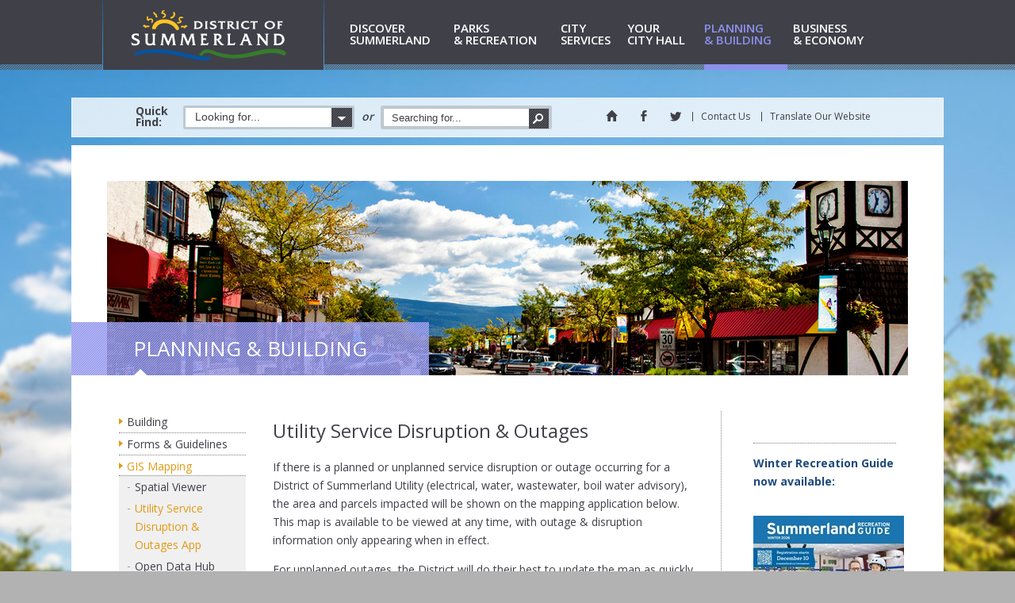

--- FILE ---
content_type: text/html; charset=utf-8
request_url: https://www.summerland.ca/planning-building/gis-mapping/utility-service-disruption-outages-app
body_size: 26345
content:




<!doctype html>
<!--[if lte IE 8 ]>    <html class="no-js ie8" lang="en"> <![endif]-->
<!--[if (gte IE 9)|!(IE)]><!--> <html class="no-js" lang="en"> <!--<![endif]-->
<head id="header1"><meta http-equiv="Content-Type" content="text/html; charset=utf-8" /><meta http-equiv="x-ua-compatible" content="IE=11;edge" /><meta id="viewport" name="viewport" content="width=device-width, initial-scale=1" /><meta name="format-detection" content="telephone=no" /><title>
	Utility Service Disruption &amp; Outages App
</title><link href="/css/normalize.css" rel="stylesheet" type="text/css" media="all" /><link href="https://fonts.googleapis.com/css?family=Open+Sans:300,400,600,700" rel="stylesheet" type="text/css" /><link href="/css/content.css" rel="stylesheet" type="text/css" media="all" /><link href="/css/mobile.css" rel="stylesheet" type="text/css" media="screen and (max-width:980px)" /><link href="/css/main.css?v=20230413" rel="stylesheet" type="text/css" media="screen and (min-width:981px)" /><link href="/css/print.css" rel="stylesheet" type="text/css" media="print" />
	
	<!--[if (IE 9)]>
		<script type="text/javascript" src="/js/media.match.min.js"></script>
	<![endif]-->

	<!--[if (lte IE 8)]>
		<link href="/css/main.css?v=20230413" rel="stylesheet" type="text/css" media="all" />
	<![endif]-->

	<!-- Individual stylesheet { -->
	<link href="/css/colour/cityservices.css" rel="stylesheet" type="text/css" media="all" />
	<!-- } Individual stylesheet -->

	<!--[if (lte IE 8)]>
		<script type="text/javascript" src="/js/media.match.min.js"></script>
		<script type="text/javascript" src="/js/selectivizr-min.js"></script>
		<script src="https://s3.amazonaws.com/nwapi/nwmatcher/nwmatcher-1.2.5-min.js"></script>
	<![endif]-->
    
    

    <script src="/js/modernizr-2.8.2.min.js" type="text/javascript"></script>


    <script>
        Modernizr.load([
	    {
	        test: window.matchMedia,
	        nope: "/path/to/polyfill.js"
	    }
	]);
	</script>
        
     <script src="https://ajax.googleapis.com/ajax/libs/jquery/1.11.0/jquery.min.js" type="text/javascript"></script>
    <link rel="stylesheet" href="//code.jquery.com/ui/1.11.1/themes/smoothness/jquery-ui.css" />

        <script src="//code.jquery.com/ui/1.11.1/jquery-ui.js"></script>


	<script src="/js/plugins.js"></script>
    <script>
        (function (i, s, o, g, r, a, m) {
            i['GoogleAnalyticsObject'] = r; i[r] = i[r] || function () {
                (i[r].q = i[r].q || []).push(arguments)
            }, i[r].l = 1 * new Date(); a = s.createElement(o),
            m = s.getElementsByTagName(o)[0]; a.async = 1; a.src = g; m.parentNode.insertBefore(a, m)
        })(window, document, 'script', '//www.google-analytics.com/analytics.js', 'ga');

        ga('create', 'UA-59098404-1', 'auto');
        ga('send', 'pageview');

</script>



<meta name="Generator" content="Sitefinity 14.4.8148.0 DX" /><link rel="canonical" href="https://www.summerland.ca/planning-building/gis-mapping/utility-service-disruption-outages-app" /><script type="application/json" id="sf-insight-metadata">
	{"contentMetadata":"{\"Id\":\"9a7aa05c-f68d-6e33-909c-ff00007e7f94\",\"ContentType\":\"Page\",\"Title\":\"Utility Service Disruption \u0026 Outages App\",\"CanonicalTitle\":\"Utility Service Disruption \u0026 Outages App\",\"CanonicalUrl\":\"https://www.summerland.ca/planning-building/gis-mapping/utility-service-disruption-outages-app\",\"DefaultLanguage\":\"en\",\"CreatedOn\":\"2022-01-12T17:07:32.13Z\",\"ModifiedOn\":\"2022-01-17T23:54:24.063Z\",\"SiteName\":\"Default\",\"PageId\":\"9a7aa05c-f68d-6e33-909c-ff00007e7f94\"}","videosMetadata":"[]"}
</script><script type="application/json" id="sf-insight-settings">
	{"apiServerUrl":"https://ca-api.insight.sitefinity.com","apiKey":"3295a6a3-8665-32c0-7757-31777432963f","applicationName":"Website","trackingCookieDomain":"","keepDecTrackingCookieOnTrackingConsentRejection":false,"slidingExpirationForTrackingCookie":false,"maxAgeForTrackingCookieInDays":365,"trackYouTubeVideos":true,"crossDomainTrackingEntries":["www.summerland.ca"],"strategy":"Persist|False","docsHrefTestExpressions":[".*\\/docs\\/.+\\.{1}.+((\\?|\\\u0026)sfvrsn=.+){1}$",".+((\\?|\\\u0026)sf_dm_key=.+){1}$"]}
</script><script type="text/javascript" src="/WebResource.axd?d=[base64]&amp;t=638936313955001443">

</script><script src="https://cdn.insight.sitefinity.com/sdk/sitefinity-insight-client.min.3.1.13.js" crossorigin="" async="async">

</script><link href="/Telerik.Web.UI.WebResource.axd?d=PMrIT5dOWaVYIcpFWUE4nBYnev7WsqHtJnbfLkoanNEhokI2RPP3Zuzlkc8A6LumC1hsP_NoUhvqAHxHpkwlQX_F5e9U7vWKIIOune270WaNARjkisK0pF0dO2r7v1if0&amp;t=638840802637275692&amp;compress=0&amp;_TSM_CombinedScripts_=%3b%3bTelerik.Sitefinity.Resources%2c+Version%3d14.4.8148.0%2c+Culture%3dneutral%2c+PublicKeyToken%3db28c218413bdf563%3aen%3adcff3726-a532-4195-9e8e-9d0486fed189%3a83fa35c7%3bTelerik.Web.UI%2c+Version%3d2023.3.1616.45%2c+Culture%3dneutral%2c+PublicKeyToken%3d121fae78165ba3d4%3aen%3a7fbec295-2941-4ea3-ad43-0d7ba43d101f%3a580b2269%3aeb8d8a8e" type="text/css" rel="stylesheet" /></head>
<body id="Body" class="planning-building page-overview">	
    <form method="post" action="./utility-service-disruption-outages-app" id="form1">
<div class="aspNetHidden">
<input type="hidden" name="ctl13_TSM" id="ctl13_TSM" value="" />
<input type="hidden" name="ctl14_TSSM" id="ctl14_TSSM" value="" />
<input type="hidden" name="__EVENTTARGET" id="__EVENTTARGET" value="" />
<input type="hidden" name="__EVENTARGUMENT" id="__EVENTARGUMENT" value="" />
<input type="hidden" name="__VIEWSTATE" id="__VIEWSTATE" value="5w3JPRuvv/Ay8MxCl0Ejz7vJVT9yrnj9oAJaFXWGAoY8fQxBB9nE46fZadsCOBLYl50y0s34mySxFjn4B8xrQB03yn/Sn5Vy1RiLTRz11tHsjsa1fZarI45jBLVJe3sHu4L9qmy5oUoFuZjK2X7Am/QhqbuThayZuupU9spAmy3Vj8VsQCUApAQ7Cnqk7GehOigAge+yVGmU9Bf7V03gdraXe+vIR/bQ8BnB+E9ldXA=" />
</div>

<script type="text/javascript">
//<![CDATA[
var theForm = document.forms['form1'];
if (!theForm) {
    theForm = document.form1;
}
function __doPostBack(eventTarget, eventArgument) {
    if (!theForm.onsubmit || (theForm.onsubmit() != false)) {
        theForm.__EVENTTARGET.value = eventTarget;
        theForm.__EVENTARGUMENT.value = eventArgument;
        theForm.submit();
    }
}
//]]>
</script>


<script src="/WebResource.axd?d=pynGkmcFUV13He1Qd6_TZFenD14Wq9T8jP5XipuBlU5WDkmRdt0zLFzxwpJI-t23SPDVM6tK13R4pdQ7bBn3sA2&amp;t=638901284248157332" type="text/javascript"></script>


<script type="text/javascript">
//<![CDATA[
var __cultureInfo = {"name":"en","numberFormat":{"CurrencyDecimalDigits":2,"CurrencyDecimalSeparator":".","IsReadOnly":true,"CurrencyGroupSizes":[3],"NumberGroupSizes":[3],"PercentGroupSizes":[3],"CurrencyGroupSeparator":",","CurrencySymbol":"$","NaNSymbol":"NaN","CurrencyNegativePattern":0,"NumberNegativePattern":1,"PercentPositivePattern":0,"PercentNegativePattern":0,"NegativeInfinitySymbol":"-∞","NegativeSign":"-","NumberDecimalDigits":2,"NumberDecimalSeparator":".","NumberGroupSeparator":",","CurrencyPositivePattern":0,"PositiveInfinitySymbol":"∞","PositiveSign":"+","PercentDecimalDigits":2,"PercentDecimalSeparator":".","PercentGroupSeparator":",","PercentSymbol":"%","PerMilleSymbol":"‰","NativeDigits":["0","1","2","3","4","5","6","7","8","9"],"DigitSubstitution":1},"dateTimeFormat":{"AMDesignator":"AM","Calendar":{"MinSupportedDateTime":"\/Date(-62135568000000)\/","MaxSupportedDateTime":"\/Date(253402300799999)\/","AlgorithmType":1,"CalendarType":1,"Eras":[1],"TwoDigitYearMax":2029,"IsReadOnly":true},"DateSeparator":"/","FirstDayOfWeek":0,"CalendarWeekRule":0,"FullDateTimePattern":"dddd, MMMM d, yyyy h:mm:ss tt","LongDatePattern":"dddd, MMMM d, yyyy","LongTimePattern":"h:mm:ss tt","MonthDayPattern":"MMMM d","PMDesignator":"PM","RFC1123Pattern":"ddd, dd MMM yyyy HH\u0027:\u0027mm\u0027:\u0027ss \u0027GMT\u0027","ShortDatePattern":"M/d/yyyy","ShortTimePattern":"h:mm tt","SortableDateTimePattern":"yyyy\u0027-\u0027MM\u0027-\u0027dd\u0027T\u0027HH\u0027:\u0027mm\u0027:\u0027ss","TimeSeparator":":","UniversalSortableDateTimePattern":"yyyy\u0027-\u0027MM\u0027-\u0027dd HH\u0027:\u0027mm\u0027:\u0027ss\u0027Z\u0027","YearMonthPattern":"MMMM yyyy","AbbreviatedDayNames":["Sun","Mon","Tue","Wed","Thu","Fri","Sat"],"ShortestDayNames":["Su","Mo","Tu","We","Th","Fr","Sa"],"DayNames":["Sunday","Monday","Tuesday","Wednesday","Thursday","Friday","Saturday"],"AbbreviatedMonthNames":["Jan","Feb","Mar","Apr","May","Jun","Jul","Aug","Sep","Oct","Nov","Dec",""],"MonthNames":["January","February","March","April","May","June","July","August","September","October","November","December",""],"IsReadOnly":true,"NativeCalendarName":"Gregorian Calendar","AbbreviatedMonthGenitiveNames":["Jan","Feb","Mar","Apr","May","Jun","Jul","Aug","Sep","Oct","Nov","Dec",""],"MonthGenitiveNames":["January","February","March","April","May","June","July","August","September","October","November","December",""]},"eras":[1,"A.D.",null,0]};//]]>
</script>

<script src="/Telerik.Web.UI.WebResource.axd?_TSM_HiddenField_=ctl13_TSM&amp;compress=0&amp;_TSM_CombinedScripts_=%3b%3bSystem.Web.Extensions%2c+Version%3d4.0.0.0%2c+Culture%3dneutral%2c+PublicKeyToken%3d31bf3856ad364e35%3aen%3aa8328cc8-0a99-4e41-8fe3-b58afac64e45%3aea597d4b%3ab25378d2%3bTelerik.Sitefinity%2c+Version%3d14.4.8148.0%2c+Culture%3dneutral%2c+PublicKeyToken%3db28c218413bdf563%3aen%3a79dab1f5-57b4-4cfc-ada9-665e26a965a2%3a3b9a1b05%3bTelerik.Sitefinity.Search.Impl%2c+Version%3d14.4.8148.0%2c+Culture%3dneutral%2c+PublicKeyToken%3db28c218413bdf563%3aen%3a64b18af9-7ac6-44ac-861c-1f3362b2882a%3a7561727d%3bTelerik.Web.UI%2c+Version%3d2023.3.1616.45%2c+Culture%3dneutral%2c+PublicKeyToken%3d121fae78165ba3d4%3aen%3a7fbec295-2941-4ea3-ad43-0d7ba43d101f%3aa1a4383a" type="text/javascript"></script>
<div class="aspNetHidden">

	<input type="hidden" name="__VIEWSTATEGENERATOR" id="__VIEWSTATEGENERATOR" value="840DC3E6" />
	<input type="hidden" name="__EVENTVALIDATION" id="__EVENTVALIDATION" value="sC33gv3ZsLtqjj0uyk+VUuWRqbr3sLgOhTBmZAahl+EW8Mztnzk2l/xcsl8r8rlXP6C8U2N5oqBLEfkhofMHYz3b+AJIPKbuC57v5G6VFFVoLBFrRiDKngKnyaSvAUoBBtA8d2/nXoA0XbnWhcP1Vw==" />
</div><script type="text/javascript">
//<![CDATA[
Sys.WebForms.PageRequestManager._initialize('ctl00$ctl00$ctl13', 'form1', [], [], [], 90, 'ctl00$ctl00');
//]]>
</script>
<input type="hidden" name="ctl00$ctl00$ctl13" id="ctl13" />
<script type="text/javascript">
//<![CDATA[
Sys.Application.setServerId("ctl13", "ctl00$ctl00$ctl13");
Sys.Application._enableHistoryInScriptManager();
//]]>
</script>

	<div id="wrapper">

		<div class="w-w1"><div class="w-w2">

      
	      <div id="header" class="page-section">
            <div class="h-w1">
                <div class="h-w2 section-inner group">
                    <nav id="mainnav" class="nav">
                        
    <div class="trigger menu-action desktop-h">
        <div class="iconmenu"><span></span></div>
        <span>Menu</span>
    </div>
    <div class="actionwrapper">
        <ul class="firstlevel"><li><a class="colorcode-one" href="/discover"><span>Discover</span> Summerland</a><div class="dropdown"><span class="heading">Discover Summerland</span><div class="dropdown-box"><div class="dropdown-regions"><div class="dropregion dr1"><ul><li><a href="/discover/attractions-map">Attractions Map</a></li><li><a href="/discover/arts-culture">Arts & Culture</a><ul><li><a href="/discover/arts-culture/cultural-plan?pname=Cultural Plan">Cultural Plan</a></li></ul><li><a href="/discover/community-updates">Community Updates</a></li><li><a href="/discover/Demographics">Demographics</a><ul><li><a href="/discover/Demographics/agricultural?pname=Agricultural">Agricultural</a></li></ul></ul></div><div class="dropregion dr2"><ul><li><ul><li><a href="/discover/Demographics/leading-employers?pname=Leading Employers">Leading Employers</a></li><li><a href="/discover/Demographics/transportation?pname=Transportation">Transportation</a></li></ul><li><a href="/discover/history">History</a><ul><li><a href="/discover/history/summerland-museum?pname=Summerland Museum">Summerland Museum</a></li></ul><li><a href="/discover/library">Library</a></li></ul></div><div class="dropregion dr3"><ul><li><a href="/discover/things-to-do">Things to Do</a><ul><li><a href="/discover/things-to-do/festivals-events?pname=Festivals & Events">Festivals & Events</a></li></ul></li></ul></div></div></div><div class="dropdown-box"><div class="dropdowncta"><ul> <li> <div class="dcta-img"><a href="/parks-recreation/recreation-guide"><img alt="" src="/img/skin/bg/cta-recreation-guide.jpg" /></a></div> <div class="dcta-content"> <a href="/parks-recreation/recreation-guide" class="title">Download Recreation Guide</a> <p>Take a look at all of our available courses and classes...</p> <a href="/parks-recreation/recreation-guide" class="more">more</a> </div> </li> </ul></div></div></div></li><li><a class="colorcode-two" href="/parks-recreation"><span>Parks</span> &amp; Recreation</a><div class="dropdown"><span class="heading">Parks & Recreation</span><div class="dropdown-box"><div class="dropdown-regions"><div class="dropregion dr1"><ul><li><a href="/parks-recreation/schedules">Schedules</a><ul><li><a href="/parks-recreation/schedules/arena?pname=Arena">Arena</a></li><li><a href="/parks-recreation/schedules/swimming-pool?pname=Aquatic Schedule">Aquatic Schedule</a></li><li><a href="/parks-recreation/schedules/health-club?pname=Fitness Centre">Fitness Centre</a></li></ul><li><a href="/parks-recreation/recreation-guide">Recreation Guide</a></li><li><a href="/parks-recreation/registration">Registration</a><ul><li><a href="/parks-recreation/registration/recreation-program-registration?pname=How to Register Online">How to Register Online</a></li></ul><li><a href="/parks-recreation/facilities">Facilities</a></li><li><a href="/parks-recreation/parks-trails">Parks & Trails</a><ul><li><a href="/parks-recreation/parks-trails/giants-head-mountain-trail-re-development-plan?pname=Giants Head Mountain Trail Re-Development Plan">Giants Head Mountain Trail Re-Development Plan</a></li></ul></ul></div><div class="dropregion dr2"><ul><li><ul><li><a href="/parks-recreation/parks-trails/summerland-rodeo-grounds?pname=Summerland Rodeo Grounds">Summerland Rodeo Grounds</a></li><li><a href="/parks-recreation/parks-trails/summerland-kiwanis-pier?pname=Summerland Pier">Summerland Pier</a></li><li><a href="/parks-recreation/parks-trails/trails-plans?pname=Trails Plans">Trails Plans</a></li></ul><li><a href="/parks-recreation/dogs-in-parks">Dogs in Parks</a></li><li><a href="/parks-recreation/skatepark">Skatepark</a></li><li><a href="/parks-recreation/peach-orchard-campground">Peach Orchard Campground</a></li><li><a href="/parks-recreation/community-events-races">Community Events & Races</a><ul><li><a href="/parks-recreation/community-events-races/giants-head-run?pname=Giants Head Run">Giants Head Run</a></li></ul><li><a href="/parks-recreation/community-organizations-volunteering">Community Organizations & Volunteering Opportunities</a></li></ul></div><div class="dropregion dr3"><ul><li><a href="/parks-recreation/sport-organizations">Sport Organizations</a></li><li><a href="/parks-recreation/trails-cycling-and-sidewalks-master-plans">Trails, Cycling and Sidewalks Master Plans</a></li><li><a href="/parks-recreation/recreation-master-plan-2017">Parks and Recreation Master Plan</a></li><li><a href="/parks-recreation/rec-centre">Recreation Centre Project</a></li><li><a href="/parks-recreation/referendum-information-page">Recreation Centre Referendum</a></li><li><a href="/parks-recreation/primary-health-care-centre-feasibility-study">Primary Health Care Centre Feasibility Study</a></li><li><a href="/parks-recreation/recreation-and-health-centre">Recreation and Health Centre</a></li><li><a href="/parks-recreation/summerland-waterfront-concept-plan">Summerland Waterfront Concept Plan</a></li><li><a href="/parks-recreation/parks-recreation-vending-opportunities">Parks & Recreation Vending Opportunities</a><ul><li><a href="/parks-recreation/parks-recreation-vending-opportunities/beach-vending-opportunities?pname=Beach - Vending Opportunities">Beach - Vending Opportunities</a></li></ul></ul></div><div class="dropregion dr4"><ul><li><a href="/parks-recreation/summerland-rodeo-grounds-master-plan">Rodeo Grounds Master Plan</a></li><li><a href="/parks-recreation/park-amenity-donation-program">Park Amenity Donation Program</a></li></ul></div></div></div><div class="dropdown-box"><div class="dropdowncta"><ul> <li> <div class="dcta-img"><a href="/parks-recreation/recreation-guide"><img alt="" src="/img/skin/bg/cta-recreation-guide.jpg" /></a></div> <div class="dcta-content"> <a href="/parks-recreation/recreation-guide" class="title">Download Recreation Guide</a> <p>Take a look at all of our available courses and classes...</p> <a href="/parks-recreation/recreation-guide" class="more">more</a> </div> </li> </ul></div></div></div></li><li><a class="colorcode-three" href="/city-services"><span>City</span> Services</a><div class="dropdown"><span class="heading">City Services</span><div class="dropdown-box"><div class="dropdown-regions"><div class="dropregion dr1"><ul><li><a href="/city-services/animal-control">Animal Control</a><ul><li><a href="/city-services/animal-control/animal-control-services?pname=Animal Control Services">Animal Control Services</a></li><li><a href="/city-services/animal-control/lost-or-found-pet?pname=Lost or Found Pet">Lost or Found Pet</a></li><li><a href="/city-services/animal-control/animal-control-complaint?pname=Animal Complaint">Animal Complaint</a></li></ul><li><a href="/city-services/bylaw-services">Bylaw Enforcement</a><ul><li><a href="/city-services/bylaw-services/bylaw-services?pname=Bylaw Services">Bylaw Services</a></li><li><a href="/city-services/bylaw-services/bylaw_enforcement_complaint?pname=Bylaw Complaint">Bylaw Complaint</a></li><li><a href="/city-services/bylaw-services/dispute-a-ticket?pname=Dispute a Ticket">Dispute a Ticket</a></li><li><a href="/city-services/bylaw-services/pay-a-ticket?pname=Pay a Ticket">Pay a Ticket</a></li><li><a href="/city-services/bylaw-services/district-bylaws?pname=District Bylaws">District Bylaws</a></li></ul><li><a href="/city-services/cemeteries">Cemeteries</a></li><li><a href="/city-services/dog-licencing-control">Dog Licencing</a></li><li><a href="/city-services/notifications">Notifications - Voyent Alert!</a></li><li><a href="/city-services/eoc">Emergency Response</a></li><li><a href="/city-services/fire-protection">Fire Protection</a><ul><li><a href="/city-services/fire-protection/apartment-high-rise-fire-safety?pname=Apartment & High-Rise Fire Safety">Apartment & High-Rise Fire Safety</a></li></ul></ul></div><div class="dropregion dr2"><ul><li><ul><li><a href="/city-services/fire-protection/emergency-preparedness?pname=Emergency Preparedness">Emergency Preparedness</a></li><li><a href="/city-services/fire-protection/fire-prevention-week?pname=Fire Prevention Week">Fire Prevention Week</a></li><li><a href="/city-services/fire-protection/fire-safety-for-children?pname=Fire Safety for Children">Fire Safety for Children</a></li><li><a href="/city-services/fire-protection/frequently-asked-questions?pname=Frequently Asked Questions">Frequently Asked Questions</a></li><li><a href="/city-services/fire-protection/home-smoke-alarms?pname=Home Smoke Alarms">Home Smoke Alarms</a></li><li><a href="/city-services/fire-protection/portable-fire-extinguishers?pname=Portable Fire Extinguishers">Portable Fire Extinguishers</a></li><li><a href="/city-services/fire-protection/preventing-burns-in-the-home?pname=Preventing Burns in the Home">Preventing Burns in the Home</a></li><li><a href="/city-services/fire-protection/seasonal-fire-safety?pname=Seasonal Fire Safety">Seasonal Fire Safety</a></li><li><a href="/city-services/fire-protection/services-provided?pname=Services Provided">Services Provided</a></li><li><a href="/city-services/fire-protection/vehicles-and-equipment?pname=Vehicles and Equipment">Vehicles and Equipment</a></li><li><a href="/city-services/fire-protection/workplace-fire-safety?pname=Workplace Fire Safety">Workplace Fire Safety</a></li></ul><li><a href="/city-services/garbage-recycling">Garbage & Recycling</a><ul><li><a href="/city-services/garbage-recycling/curbside-collection?pname=Curbside Collection">Curbside Collection</a></li><li><a href="/city-services/garbage-recycling/household-hazardous-waste?pname=Household Hazardous Waste">Household Hazardous Waste</a></li><li><a href="/city-services/garbage-recycling/landfill-recycling-depot?pname=Landfill Recycling Depot ">Landfill Recycling Depot </a></li><li><a href="/city-services/garbage-recycling/green-organic-waste-compost?pname=Summerland Landfill Compost">Summerland Landfill Compost</a></li></ul></ul></div><div class="dropregion dr3"><ul><li><ul><li><a href="/city-services/garbage-recycling/summerland-sanitary-landfill?pname=Summerland Sanitary Landfill">Summerland Sanitary Landfill</a></li><li><a href="/city-services/garbage-recycling/tips-for-waste-reduction?pname=Tips For Waste Reduction">Tips For Waste Reduction</a></li></ul><li><a href="/city-services/property-taxes">Property Taxes</a><ul><li><a href="/city-services/property-taxes/notice-of-property-tax-sale?pname=Notice of Property Tax Sale">Notice of Property Tax Sale</a></li><li><a href="/city-services/property-taxes/online-property-tax-inquiry?pname=Online Property Tax Inquiry">Online Property Tax Inquiry</a></li></ul><li><a href="/city-services/rcmp">RCMP</a><ul><li><a href="/city-services/rcmp/bicycle-safety?pname=Bicycle Safety">Bicycle Safety</a></li><li><a href="/city-services/rcmp/business-crime-prevention?pname=Business Crime Prevention">Business Crime Prevention</a></li><li><a href="/city-services/rcmp/crime-prevention?pname=Crime Prevention">Crime Prevention</a></li><li><a href="/city-services/rcmp/internet-safety?pname=Internet Safety">Internet Safety</a></li></ul><li><a href="/city-services/transit">Transit</a><ul><li><a href="/city-services/transit/summerland-free-fare-route-30?pname=Summerland Free Fare Route 30">Summerland Free Fare Route 30</a></li></ul><li><a href="/city-services/utility-billing">Utility Billing</a><ul><li><a href="/city-services/utility-billing/~/city-services/utility-billing/new-accounts-moving?pname=New Accounts/ Moving">New Accounts/ Moving</a></li><li><a href="/city-services/utility-billing/online-utility-account-inquiry?pname=Online Utility Account Inquiry">Online Utility Account Inquiry</a></li><li><a href="/city-services/utility-billing/online-bill-payment?pname=Bill Payment Options">Bill Payment Options</a></li></ul></ul></div><div class="dropregion dr4"><ul><li><a href="/city-services/works-and-utilities-department">Works & Infrastructure</a><ul><li><a href="/city-services/works-and-utilities-department/wu-forms?pname=W&I Forms">W&I Forms</a></li><li><a href="/city-services/works-and-utilities-department/roads?pname=Roads">Roads</a></li><li><a href="/city-services/works-and-utilities-department/wharton-street-revitalization?pname=Wharton Street Revitalization">Wharton Street Revitalization</a></li></ul><li><a href="/city-services/utilities">Utilities</a><ul><li><a href="/city-services/utilities/electrical?pname=Electrical">Electrical</a></li><li><a href="/city-services/utilities/wastewater?pname=Wastewater">Wastewater</a></li><li><a href="/city-services/utilities/water?pname=Water">Water</a></li></ul></li></ul></div></div></div><div class="dropdown-box"><div class="dropdowncta"><ul> <li> <div class="dcta-img"><a href="/parks-recreation/recreation-guide"><img alt="" src="/img/skin/bg/cta-recreation-guide.jpg" /></a></div> <div class="dcta-content"> <a href="/parks-recreation/recreation-guide" class="title">Download Recreation Guide</a> <p>Take a look at all of our available courses and classes...</p> <a href="/parks-recreation/recreation-guide" class="more">more</a> </div> </li> </ul></div></div></div></li><li><a class="colorcode-four" href="/your-city-hall"><span>Your</span> City Hall</a><div class="dropdown"><span class="heading">Your City Hall</span><div class="dropdown-box"><div class="dropdown-regions"><div class="dropregion dr1"><ul><li><a href="/your-city-hall/accessibility-and-inclusion">Accessibility and Inclusion</a></li><li><a href="/your-city-hall/elections">Elections & Voting </a><ul><li><a href="/your-city-hall/elections/2023-recreation-centre-referendum?pname=2023 Recreation Centre Referendum">2023 Recreation Centre Referendum</a></li><li><a href="/your-city-hall/elections/general-local-elections?pname=General Local Elections">General Local Elections</a></li><li><a href="/your-city-hall/elections/alternative-approval-process?pname=Alternative Approval Process ">Alternative Approval Process </a></li><li><a href="/your-city-hall/elections/local-area-service-(las)?pname=Local Area Service (LAS)">Local Area Service (LAS)</a></li></ul><li><a href="/your-city-hall/bylaws-policies">Bylaws & Policies</a><ul><li><a href="/your-city-hall/bylaws-policies/bylaws?pname=District Bylaws">District Bylaws</a></li><li><a href="/your-city-hall/bylaws-policies/policies?pname=District Policies">District Policies</a></li><li><a href="/your-city-hall/bylaws-policies/district-bylaws?pname=Bylaw Enforcement">Bylaw Enforcement</a></li></ul><li><a href="/your-city-hall/contact">Contact</a><ul><li><a href="/your-city-hall/contact/staff-directory?pname=Staff Directory">Staff Directory</a></li></ul><li><a href="/your-city-hall/climate-action">Climate Action</a><ul><li><a href="/your-city-hall/climate-action/commitments-to-climate-action?pname=Commitments to Climate Action">Commitments to Climate Action</a></li></ul></ul></div><div class="dropregion dr2"><ul><li><ul><li><a href="/your-city-hall/climate-action/home-efficiency?pname=Home Efficiency">Home Efficiency</a></li><li><a href="/your-city-hall/climate-action/electric-vehicle-charging-stations?pname=Electric Vehicle Charging Stations">Electric Vehicle Charging Stations</a></li><li><a href="/your-city-hall/climate-action/projects?pname=Projects">Projects</a></li><li><a href="/your-city-hall/climate-action/events?pname=Events">Events</a></li><li><a href="/your-city-hall/climate-action/integrated-solar-project?pname=Integrated Solar Project">Integrated Solar Project</a></li><li><a href="/your-city-hall/climate-action/solar-and-battery-facility?pname=Summerland Energy Centre">Summerland Energy Centre</a></li></ul><li><a href="/your-city-hall/committees">Committees</a><ul><li><a href="/your-city-hall/committees/advisory-planning-commission?pname=Advisory Planning Commission">Advisory Planning Commission</a></li><li><a href="/your-city-hall/committees/agricultural-advisory-committee?pname=Agricultural Advisory Committee">Agricultural Advisory Committee</a></li><li><a href="/your-city-hall/committees/board-of-variance?pname=Board of Variance">Board of Variance</a></li><li><a href="/your-city-hall/committees/community-climate-action-advisory-committee?pname=Community Climate Action Advisory Committee">Community Climate Action Advisory Committee</a></li><li><a href="/your-city-hall/committees/development-process-improvement-advisory-committee?pname=Development Process Improvement Advisory Committee">Development Process Improvement Advisory Committee</a></li><li><a href="/your-city-hall/committees/parks-recreation-commission?pname=Parks & Recreation Advisory Committee">Parks & Recreation Advisory Committee</a></li></ul><li><a href="/your-city-hall/mayor-council">Council</a><ul><li><a href="/your-city-hall/mayor-council/mayor's-minute?pname=Council's Corner">Council's Corner</a></li></ul></ul></div><div class="dropregion dr3"><ul><li><ul><li><a href="/your-city-hall/mayor-council/mayor's-podcast?pname=The Mayor's Podcast">The Mayor's Podcast</a></li><li><a href="/your-city-hall/mayor-council/strategic-priorities?pname=Strategic Priorities">Strategic Priorities</a></li><li><a href="/your-city-hall/mayor-council/past-mayors-councils?pname=Past Mayors & Councils">Past Mayors & Councils</a></li></ul><li><a href="/your-city-hall/council-meetings">Council Meetings</a><ul><li><a href="/your-city-hall/council-meetings/agendas-minutes?pname=Agendas & Minutes">Agendas & Minutes</a></li><li><a href="/your-city-hall/council-meetings/presenting-to-council?pname=Presenting to Council">Presenting to Council</a></li><li><a href="/your-city-hall/council-meetings/correspondence-to-council?pname=Correspondence to Council">Correspondence to Council</a></li><li><a href="/your-city-hall/council-meetings/mayor's-report?pname=Mayor's Report">Mayor's Report</a></li><li><a href="/your-city-hall/council-meetings/cao's-report?pname=CAO's Report / Other Information ">CAO's Report / Other Information </a></li><li><a href="/your-city-hall/council-meetings/public-notice?pname=Public Notices">Public Notices</a></li><li><a href="/your-city-hall/council-meetings/watch-council-meetings?pname=Watch Council Meetings">Watch Council Meetings</a></li><li><a href="/your-city-hall/council-meetings/council-highlights?pname=Council Highlights">Council Highlights</a></li></ul><li><a href="/your-city-hall/departments">Departments</a><ul><li><a href="/your-city-hall/departments/finance?pname=Finance">Finance</a></li></ul></ul></div><div class="dropregion dr4"><ul><li><a href="/your-city-hall/employment">Employment</a></li><li><a href="/your-city-hall/freedom-of-information">Freedom of Information</a></li><li><a href="/your-city-hall/newsletter">Newsletter</a></li><li><a href="/your-city-hall/news-articles">News Articles</a></li><li><a href="/your-city-hall/reports-studies">Plans, Reports & Studies</a></li><li><a href="/your-city-hall/press-releases">Press Releases</a></li><li><a href="/your-city-hall/snow-angel">Snow Angel</a></li></ul></div></div></div><div class="dropdown-box"><div class="dropdowncta"><ul> <li> <div class="dcta-img"><a href="/parks-recreation/recreation-guide"><img alt="" src="/img/skin/bg/cta-recreation-guide.jpg" /></a></div> <div class="dcta-content"> <a href="/parks-recreation/recreation-guide" class="title">Download Recreation Guide</a> <p>Take a look at all of our available courses and classes...</p> <a href="/parks-recreation/recreation-guide" class="more">more</a> </div> </li> </ul></div></div></div></li><li><a class="colorcode-five" href="/planning-building"><span>Planning</span> &amp; Building</a><div class="dropdown"><span class="heading">Planning & Building</span><div class="dropdown-box"><div class="dropdown-regions"><div class="dropregion dr1"><ul><li><a href="/planning-building/building">Building</a><ul><li><a href="/planning-building/building/bc-building-code-information?pname=BC Building Code Information">BC Building Code Information</a></li><li><a href="/planning-building/building/building-permits?pname=Building Permits">Building Permits</a></li><li><a href="/planning-building/building/secondary-suites-and-carriage-homes?pname=Adding Residential Housing">Adding Residential Housing</a></li><li><a href="/planning-building/building/energy-step-code-building-bylaw?pname=BC Step Code & Building Bylaw">BC Step Code & Building Bylaw</a></li><li><a href="/planning-building/building/rdos-properate?pname=RDOS Properate">RDOS Properate</a></li><li><a href="/planning-building/building/building-permit-history?pname=Building Permit History">Building Permit History</a></li></ul><li><a href="/planning-building/forms-guidelines">Forms & Guidelines</a></li></ul></div><div class="dropregion dr2"><ul><li><a href="/planning-building/gis-mapping">GIS Mapping</a><ul><li><a href="/planning-building/gis-mapping/spatial-viewer?pname=Spatial Viewer">Spatial Viewer</a></li><li><a href="/planning-building/gis-mapping/utility-service-disruption-outages-app?pname=Utility Service Disruption & Outages App">Utility Service Disruption & Outages App</a></li><li><a href="/planning-building/gis-mapping/open-data-hub?pname=Open Data Hub">Open Data Hub</a></li></ul><li><a href="/planning-building/official-community-plan">Official Community Plan</a></li><li><a href="/planning-building/planning-development">Planning & Development</a><ul><li><a href="/planning-building/planning-development/affordable-housing?pname=Affordable Housing">Affordable Housing</a></li><li><a href="/planning-building/planning-development/agricultural-land-reserve?pname=Agricultural Land Reserve">Agricultural Land Reserve</a></li></ul></ul></div><div class="dropregion dr3"><ul><li><ul><li><a href="/planning-building/planning-development/current-projects?pname=Current & Past Projects">Current & Past Projects</a></li><li><a href="/planning-building/planning-development/signs?pname=Signs">Signs</a></li><li><a href="/planning-building/planning-development/development-services-statistics?pname=Development Services Statistics">Development Services Statistics</a></li><li><a href="/planning-building/planning-development/short-term-rental-regulation?pname=Short Term Rental Regulation">Short Term Rental Regulation</a></li><li><a href="/planning-building/planning-development/eco-village-concept-plan?pname=Eco-Village Project">Eco-Village Project</a></li><li><a href="/planning-building/planning-development/~/planning-building/planning-development/downtown-revitalization?pname=Downtown Revitalization">Downtown Revitalization</a></li></ul><li><a href="/planning-building/subdivision">Subdivisions</a></li><li><a href="/planning-building/zoning">Zoning</a></li></ul></div></div></div><div class="dropdown-box"><div class="dropdowncta"><ul> <li> <div class="dcta-img"><a href="/parks-recreation/recreation-guide"><img alt="" src="/img/skin/bg/cta-recreation-guide.jpg" /></a></div> <div class="dcta-content"> <a href="/parks-recreation/recreation-guide" class="title">Download Recreation Guide</a> <p>Take a look at all of our available courses and classes...
</p> <a href="/parks-recreation/recreation-guide" class="more">more</a></div> </li> </ul></div></div></div></li><li><a class="colorcode-six" href="/business-economy"><span>Business</span> &amp; Economy</a><div class="dropdown"><span class="heading">Business & Economy</span><div class="dropdown-box"><div class="dropdown-regions"><div class="dropregion dr1"><ul><li><a href="/business-economy/business-licencing">Business Licencing</a><ul><li><a href="/business-economy/business-licencing/business-licence-payment-options?pname=Business Licence Payment Options">Business Licence Payment Options</a></li><li><a href="/business-economy/business-licencing/summerland-business-licence?pname=Summerland Business Licence">Summerland Business Licence</a></li><li><a href="/business-economy/business-licencing/business-licencing?pname=Inter-Community Business Licence">Inter-Community Business Licence</a></li></ul></ul></div><div class="dropregion dr2"><ul><li><ul><li><a href="/business-economy/business-licencing/short-term-rental-business-licence?pname=Short-Term Rental Business Licence">Short-Term Rental Business Licence</a></li><li><a href="/business-economy/business-licencing/agri-tourism-business-licence?pname=Agri-Tourism Business Licence">Agri-Tourism Business Licence</a></li></ul><li><a href="/business-economy/procurement">Procurement Opportunities</a></li><li><a href="/business-economy/starting-a-business">Starting a Business</a></li></ul></div></div></div><div class="dropdown-box"><div class="dropdowncta"><ul> <li> <div class="dcta-img"><a href="/parks-recreation/recreation-guide"><img alt="" src="/img/skin/bg/cta-recreation-guide.jpg" /></a></div> <div class="dcta-content"> <a href="/parks-recreation/recreation-guide" class="title">Download Recreation Guide</a> <p>Take a look at all of our available courses and classes...</p> <a href="/parks-recreation/recreation-guide" class="more">more</a> </div> </li> </ul></div></div></div></li></ul>
        
    </div>

                    </nav>
                    
    <a href="/" id="logo">
        <img src="/img/logo.png" alt="District of Summerland" /></a>


                    <div id="util">	       	
			            
    <div class="wrap group">
        <div class="primary-util">
            <div id="quickfind">
                
<div class='sfContentBlock'><div class="trigger quickfind-action">
<div class="desktop-h">Looking for...
<div class="iconquickfind"><span></span></div>
</div>
<div class="mobile-h"><span>Quick</span> Find:</div>
</div>
<div class="actionwrapper">
<ul>
    <li><a class="parent" href="/city-services">City Services</a><br />
    <ul>
        <li><a href="/business-economy/business-licencing">Business Licencing</a></li>
        <li><a href="/your-city-hall/employment">Employment</a></li>
        <li><a href="9219975c-f68d-6e33-909c-ff00007e7f94">Garbage &amp; Recycling</a></li>
        <li><a href="/city-services/property-taxes">Property Taxes</a></li>
        <li><a href="/city-services/utility-billing">Utility Billing</a></li>
    </ul>
    </li>
</ul>
<ul>
    <li><a class="parent" href="/your-city-hall">City Hall</a><br />
    <ul>
        <li><a href="https://summerland.civicweb.net/Portal/">Agendas &amp; Minutes</a></li>
        <li><a href="/your-city-hall/bylaws-policies/bylaws">Bylaws</a></li>
        <li><a href="/your-city-hall/council-meetings">Council Meetings</a></li>
        <li><a href="/planning-building/gis-mapping">Maps (GIS)</a></li>
        <li><a href="/your-city-hall/bylaws-policies/policies">Policies</a></li>
    </ul>
    </li>
</ul>
</div>

</div>
            </div>
            <span class="separator mobile-h">or</span>
            <div id="searchbox">
                <div class="trigger search-action desktop-h"><span>Search</span></div>
                <div class="actionwrapper">
                    <div class="search">
                        
<div id="cph_util_cph_search_T00B053FB015">
	

<fieldset id="cph_util_cph_search_T00B053FB015_ctl00_ctl00_main" class="sfsearchBox search">
    <input name="ctl00$ctl00$cph_util$cph_search$T00B053FB015$ctl00$ctl00$searchTextBox" type="text" id="cph_util_cph_search_T00B053FB015_ctl00_ctl00_searchTextBox" class="sfsearchTxt" />
    <input type="submit" name="ctl00$ctl00$cph_util$cph_search$T00B053FB015$ctl00$ctl00$searchButton" value="Search" onclick="return false;" id="cph_util_cph_search_T00B053FB015_ctl00_ctl00_searchButton" class="sfsearchSubmit" />
</fieldset>

</div>
                        
                    </div>
                </div>
            </div>
        </div>
        <div class="secondary-util mobile-h">
            
<div class='sfContentBlock'><ul> <li class="social"> <a class="social-home" href="/home-old"><span>Home</span></a> </li> <li class="social"><a class="social-facebook" href="https://www.facebook.com/SummerlandBC" target="_blank"><span>Facebook</span></a></li> <li class="social"><a class="social-twitter" href="https://twitter.com/@SummerlandBC" target="_blank"><span>Twitter</span></a></li> <li class="regular"><a href="/your-city-hall/contact"><span>Contact Us</span></a></li> <li class="regular"><a href="/translate-our-website"><span>Translate Our Website</span></a></li> </ul>

</div>
            
        </div>
    </div>

	                  </div>
                </div>
            </div>            


          </div>
      
	      <div id="main" class="page-section">
               

    <div class="masthead mobile-h">
        
<div class="sfimageWrp">
	        
<img id="cph_main_cph_masthead_img_C001_ctl00_ctl00_imageItem" title="Planning-&amp;amp;amp;-Building" src="/images/default-source/default-album/planning--amp--building.jpg?sfvrsn=4144f9fb_0" alt="Planning-&amp;amp;amp;-Building" />


</div>
        

        <div class="category-title">
            
<div class='sfContentBlock'>Planning &amp; Building

</div>
        </div>
        <div class="arrow"></div>
    </div>
    <div class="m-w1">
        <div class="m-w2 section-inner">
            <div id="content">
                <div class="breadcrumb">
                    
<div id="cph_main_cph_breadcrumb_T00B053FB011">
	

<div class="sfBreadcrumbWrp">
    <span id="cph_main_cph_breadcrumb_T00B053FB011_ctl00_ctl00_BreadcrumbLabel" class="sfBreadcrumbLabel" style="display:none;"></span>
    <div id="ctl00_ctl00_cph_main_cph_breadcrumb_T00B053FB011_ctl00_ctl00_Breadcrumb" class="RadSiteMap RadSiteMap_Default">
		<!-- 2023.3.1616.45 --><input id="ctl00_ctl00_cph_main_cph_breadcrumb_T00B053FB011_ctl00_ctl00_Breadcrumb_ClientState" name="ctl00_ctl00_cph_main_cph_breadcrumb_T00B053FB011_ctl00_ctl00_Breadcrumb_ClientState" type="hidden" />
	</div>
</div>
</div>
                    
                    <div class="category-title">
                        

                    </div>
                </div>
                <div class="c-w1">
                    
<div class='sfContentBlock'><p><span style="font-size: 24px;">Utility Service Disruption &amp; Outages </span></p>
<p>If there is a planned or unplanned service disruption or outage occurring for a District of Summerland Utility (electrical, water, wastewater, boil water advisory), the area and parcels impacted will be shown on the mapping application below. This map is available to be viewed at any time, with outage &amp; disruption information only appearing when in effect.</p>
<p>For unplanned outages, the District will do their best to update the map as quickly as possible.&nbsp; <strong><a href="https://summerland.maps.arcgis.com/apps/webappviewer/index.html?id=b19526d8c38a4e56ae4f67a71eabdf2f">Click <span style="font-size: 16px;">HERE</span></a></strong> to view the content below in full screen.&nbsp;</p>
<p style="text-align: center;"><em><strong>By using this mapping application, you agree </strong></em><strong><em>to the </em></strong><em><strong><a href="https://www.summerland.ca/docs/default-source/gis/summerland-spatial-viewer-terms-of-use.pdf " title="GIS Terms of Use" target="_blank"><strong>Terms of Use</strong></a> and acknowledge the&nbsp;</strong></em><a href="https://www.summerland.ca/disclaimer" title="Website Disclaimer" target="_blank"><strong><em>Disclaimer</em></strong></a><em><strong>.</strong></em></p>
<br />
<style>
    .embed-container {position: relative; padding-bottom: 80%; height: 0; max-width: 100%;} .embed-container iframe, .embed-container object, .embed-container iframe{position: absolute; top: 0; left: 0; width: 100%; height: 100%;} small{position: absolute; z-index: 40; bottom: 0; margin-bottom: -15px;}
</style>
<div class="embed-container"><small><a href="https://summerland.maps.arcgis.com/apps/webappviewer/index.html?id=b19526d8c38a4e56ae4f67a71eabdf2f">View larger map</a></small><br />
<iframe width="500" height="400" frameborder="0" scrolling="no" marginheight="0" marginwidth="0" title="Utility Disruption Map" src="https://summerland.maps.arcgis.com/apps/webappviewer/index.html?id=b19526d8c38a4e56ae4f67a71eabdf2f"></iframe></div>

</div>
                </div>
            </div>
            <div id="ctas" class="aside">
                
<div class='sfContentBlock'><p class="cta" style="text-align:center;">&nbsp;</p>
<h4><span style="color: #1f497d;">Winter Recreation Guide now available:</span></h4>
<br />
<a href="/parks-recreation/recreation-guide"><img alt="Winter Guide Cover Page" src="/images/default-source/parks-recreation-images/winter-guide-cover-page_1.jpg?sfvrsn=56fac8fb_0&amp;MaxWidth=240&amp;MaxHeight=250&amp;ScaleUp=false&amp;Quality=High&amp;Method=ResizeFitToAreaArguments&amp;Signature=EC63FF08F8E4D707D06CCEF68084A939" sf-size="100" data-displaymode="Custom" title="Winter Guide Cover Page" data-method="ResizeFitToAreaArguments" data-customsizemethodproperties="{'MaxWidth':'240','MaxHeight':'250','ScaleUp':false,'Quality':'High'}" /></a>

</div>
            </div>
            <div id="subnav" class="nav aside">
                <span class="subnav-heading desktop-h">
                    

                </span>
                
                





<div class="sfNavWrp sfNavTreeviewWrp subnav">
    
    
    
    

    <ul id="cph_main_subNav1_T00B053FB017_ctl00_ctl00_navigationUl" class="sfNavTreeview sfNavList">
        
                            <li>           
                                <a href="/discover">Discover Summerland</a>          
                                <ul id="cph_main_subNav1_T00B053FB017_ctl00_ctl00_ctl03_ctl00_childNodesContainer">
                            <li>           
                                <a href="/discover/attractions-map">Attractions Map</a>          
                                
                            </li>                                        
                        
                            <li>           
                                <a href="/discover/arts-culture">Arts & Culture</a>          
                                <ul id="cph_main_subNav1_T00B053FB017_ctl00_ctl00_ctl03_ctl00_ctl02_childNodesContainer">
                            <li>           
                                <a href="/discover/arts-culture/cultural-plan">Cultural Plan</a>          
                                
                            </li>                                        
                        </ul>
                            </li>                                        
                        
                            <li>           
                                <a href="/discover/community-updates">Community Updates</a>          
                                
                            </li>                                        
                        
                            <li>           
                                <a href="/discover/Demographics">Demographics</a>          
                                <ul id="cph_main_subNav1_T00B053FB017_ctl00_ctl00_ctl03_ctl00_ctl04_childNodesContainer">
                            <li>           
                                <a href="/discover/Demographics/agricultural">Agricultural</a>          
                                
                            </li>                                        
                        
                            <li>           
                                <a href="/discover/Demographics/leading-employers">Leading Employers</a>          
                                
                            </li>                                        
                        
                            <li>           
                                <a href="/discover/Demographics/transportation">Transportation</a>          
                                
                            </li>                                        
                        </ul>
                            </li>                                        
                        
                            <li>           
                                <a href="/discover/history">History</a>          
                                <ul id="cph_main_subNav1_T00B053FB017_ctl00_ctl00_ctl03_ctl00_ctl05_childNodesContainer">
                            <li>           
                                <a href="/discover/history/summerland-museum">Summerland Museum</a>          
                                
                            </li>                                        
                        </ul>
                            </li>                                        
                        
                            <li>           
                                <a href="/discover/library">Library</a>          
                                
                            </li>                                        
                        
                            <li>           
                                <a href="/discover/things-to-do">Things to Do</a>          
                                <ul id="cph_main_subNav1_T00B053FB017_ctl00_ctl00_ctl03_ctl00_ctl07_childNodesContainer">
                            <li>           
                                <a href="/discover/things-to-do/festivals-events">Festivals & Events</a>          
                                
                            </li>                                        
                        </ul>
                            </li>                                        
                        </ul>
                            </li>                                        
                        
                            <li>           
                                <a href="/parks-recreation">Parks & Recreation</a>          
                                <ul id="cph_main_subNav1_T00B053FB017_ctl00_ctl00_ctl03_ctl01_childNodesContainer">
                            <li>           
                                <a href="/parks-recreation/schedules">Schedules</a>          
                                <ul id="cph_main_subNav1_T00B053FB017_ctl00_ctl00_ctl03_ctl01_ctl01_childNodesContainer">
                            <li>           
                                <a href="/parks-recreation/schedules/arena">Arena</a>          
                                
                            </li>                                        
                        
                            <li>           
                                <a href="/parks-recreation/schedules/swimming-pool">Aquatic Schedule</a>          
                                
                            </li>                                        
                        
                            <li>           
                                <a href="/parks-recreation/schedules/health-club">Fitness Centre</a>          
                                
                            </li>                                        
                        </ul>
                            </li>                                        
                        
                            <li>           
                                <a href="/parks-recreation/recreation-guide">Recreation Guide</a>          
                                
                            </li>                                        
                        
                            <li>           
                                <a href="/parks-recreation/registration">Registration</a>          
                                <ul id="cph_main_subNav1_T00B053FB017_ctl00_ctl00_ctl03_ctl01_ctl03_childNodesContainer">
                            <li>           
                                <a href="/parks-recreation/registration/recreation-program-registration">How to Register Online</a>          
                                
                            </li>                                        
                        </ul>
                            </li>                                        
                        
                            <li>           
                                <a href="/parks-recreation/facilities">Facilities</a>          
                                
                            </li>                                        
                        
                            <li>           
                                <a href="/parks-recreation/parks-trails">Parks & Trails</a>          
                                <ul id="cph_main_subNav1_T00B053FB017_ctl00_ctl00_ctl03_ctl01_ctl05_childNodesContainer">
                            <li>           
                                <a href="/parks-recreation/parks-trails/giants-head-mountain-trail-re-development-plan">Giants Head Mountain Trail Re-Development Plan</a>          
                                
                            </li>                                        
                        
                            <li>           
                                <a href="/parks-recreation/parks-trails/summerland-rodeo-grounds">Summerland Rodeo Grounds</a>          
                                
                            </li>                                        
                        
                            <li>           
                                <a href="/parks-recreation/parks-trails/summerland-kiwanis-pier">Summerland Pier</a>          
                                
                            </li>                                        
                        
                            <li>           
                                <a href="/parks-recreation/parks-trails/trails-plans">Trails Plans</a>          
                                
                            </li>                                        
                        </ul>
                            </li>                                        
                        
                            <li>           
                                <a href="/parks-recreation/dogs-in-parks">Dogs in Parks</a>          
                                
                            </li>                                        
                        
                            <li>           
                                <a href="/parks-recreation/skatepark">Skatepark</a>          
                                
                            </li>                                        
                        
                            <li>           
                                <a href="/parks-recreation/peach-orchard-campground">Peach Orchard Campground</a>          
                                
                            </li>                                        
                        
                            <li>           
                                <a href="/parks-recreation/community-events-races">Community Events & Races</a>          
                                <ul id="cph_main_subNav1_T00B053FB017_ctl00_ctl00_ctl03_ctl01_ctl09_childNodesContainer">
                            <li>           
                                <a href="/parks-recreation/community-events-races/giants-head-run">Giants Head Run</a>          
                                <ul id="cph_main_subNav1_T00B053FB017_ctl00_ctl00_ctl03_ctl01_ctl09_ctl01_childNodesContainer">
                            <li>           
                                <a href="/parks-recreation/community-events-races/giants-head-run/giants-head-run">Race Day Information</a>          
                                
                            </li>                                        
                        </ul>
                            </li>                                        
                        </ul>
                            </li>                                        
                        
                            <li>           
                                <a href="/parks-recreation/community-organizations-volunteering">Community Organizations & Volunteering Opportunities</a>          
                                
                            </li>                                        
                        
                            <li>           
                                <a href="/parks-recreation/sport-organizations">Sport Organizations</a>          
                                
                            </li>                                        
                        
                            <li>           
                                <a href="/parks-recreation/trails-cycling-and-sidewalks-master-plans">Trails, Cycling and Sidewalks Master Plans</a>          
                                
                            </li>                                        
                        
                            <li>           
                                <a href="/parks-recreation/recreation-master-plan-2017">Parks and Recreation Master Plan</a>          
                                
                            </li>                                        
                        
                            <li>           
                                <a href="/parks-recreation/rec-centre">Recreation Centre Project</a>          
                                
                            </li>                                        
                        
                            <li>           
                                <a href="/parks-recreation/referendum-information-page" target="_blank">Recreation Centre Referendum</a>          
                                
                            </li>                                        
                        
                            <li>           
                                <a href="/parks-recreation/primary-health-care-centre-feasibility-study">Primary Health Care Centre Feasibility Study</a>          
                                
                            </li>                                        
                        
                            <li>           
                                <a href="/parks-recreation/recreation-and-health-centre">Recreation and Health Centre</a>          
                                
                            </li>                                        
                        
                            <li>           
                                <a href="/parks-recreation/summerland-waterfront-concept-plan">Summerland Waterfront Concept Plan</a>          
                                
                            </li>                                        
                        
                            <li>           
                                <a href="/parks-recreation/parks-recreation-vending-opportunities">Parks & Recreation Vending Opportunities</a>          
                                <ul id="cph_main_subNav1_T00B053FB017_ctl00_ctl00_ctl03_ctl01_ctl19_childNodesContainer">
                            <li>           
                                <a href="/parks-recreation/parks-recreation-vending-opportunities/beach-vending-opportunities">Beach - Vending Opportunities</a>          
                                
                            </li>                                        
                        </ul>
                            </li>                                        
                        
                            <li>           
                                <a href="/parks-recreation/summerland-rodeo-grounds-master-plan">Rodeo Grounds Master Plan</a>          
                                
                            </li>                                        
                        
                            <li>           
                                <a href="/parks-recreation/park-amenity-donation-program">Park Amenity Donation Program</a>          
                                
                            </li>                                        
                        </ul>
                            </li>                                        
                        
                            <li>           
                                <a href="/city-services">City Services</a>          
                                <ul id="cph_main_subNav1_T00B053FB017_ctl00_ctl00_ctl03_ctl02_childNodesContainer">
                            <li>           
                                <a href="/city-services/animal-control">Animal Control</a>          
                                <ul id="cph_main_subNav1_T00B053FB017_ctl00_ctl00_ctl03_ctl02_ctl01_childNodesContainer">
                            <li>           
                                <a href="/city-services/animal-control/animal-control-services">Animal Control Services</a>          
                                
                            </li>                                        
                        
                            <li>           
                                <a href="/city-services/animal-control/lost-or-found-pet">Lost or Found Pet</a>          
                                
                            </li>                                        
                        
                            <li>           
                                <a href="/city-services/animal-control/animal-control-complaint">Animal Complaint</a>          
                                
                            </li>                                        
                        </ul>
                            </li>                                        
                        
                            <li>           
                                <a href="/city-services/bylaw-services">Bylaw Enforcement</a>          
                                <ul id="cph_main_subNav1_T00B053FB017_ctl00_ctl00_ctl03_ctl02_ctl02_childNodesContainer">
                            <li>           
                                <a href="/city-services/bylaw-services/bylaw-services">Bylaw Services</a>          
                                
                            </li>                                        
                        
                            <li>           
                                <a href="/city-services/bylaw-services/bylaw_enforcement_complaint">Bylaw Complaint</a>          
                                
                            </li>                                        
                        
                            <li>           
                                <a href="/city-services/bylaw-services/dispute-a-ticket">Dispute a Ticket</a>          
                                
                            </li>                                        
                        
                            <li>           
                                <a href="/city-services/bylaw-services/pay-a-ticket">Pay a Ticket</a>          
                                
                            </li>                                        
                        
                            <li>           
                                <a href="/city-services/bylaw-services/district-bylaws">District Bylaws</a>          
                                
                            </li>                                        
                        </ul>
                            </li>                                        
                        
                            <li>           
                                <a href="/city-services/cemeteries">Cemeteries</a>          
                                
                            </li>                                        
                        
                            <li>           
                                <a href="/city-services/dog-licencing-control">Dog Licencing</a>          
                                
                            </li>                                        
                        
                            <li>           
                                <a href="/city-services/notifications">Notifications - Voyent Alert!</a>          
                                
                            </li>                                        
                        
                            <li>           
                                <a href="/city-services/eoc">Emergency Response</a>          
                                
                            </li>                                        
                        
                            <li>           
                                <a href="/city-services/fire-protection">Fire Protection</a>          
                                <ul id="cph_main_subNav1_T00B053FB017_ctl00_ctl00_ctl03_ctl02_ctl07_childNodesContainer">
                            <li>           
                                <a href="/city-services/fire-protection/apartment-high-rise-fire-safety">Apartment & High-Rise Fire Safety</a>          
                                
                            </li>                                        
                        
                            <li>           
                                <a href="/city-services/fire-protection/emergency-preparedness">Emergency Preparedness</a>          
                                
                            </li>                                        
                        
                            <li>           
                                <a href="/city-services/fire-protection/fire-prevention-week">Fire Prevention Week</a>          
                                
                            </li>                                        
                        
                            <li>           
                                <a href="/city-services/fire-protection/fire-safety-for-children">Fire Safety for Children</a>          
                                
                            </li>                                        
                        
                            <li>           
                                <a href="/city-services/fire-protection/frequently-asked-questions">Frequently Asked Questions</a>          
                                
                            </li>                                        
                        
                            <li>           
                                <a href="/city-services/fire-protection/home-smoke-alarms">Home Smoke Alarms</a>          
                                
                            </li>                                        
                        
                            <li>           
                                <a href="/city-services/fire-protection/portable-fire-extinguishers">Portable Fire Extinguishers</a>          
                                
                            </li>                                        
                        
                            <li>           
                                <a href="/city-services/fire-protection/preventing-burns-in-the-home">Preventing Burns in the Home</a>          
                                
                            </li>                                        
                        
                            <li>           
                                <a href="/city-services/fire-protection/seasonal-fire-safety">Seasonal Fire Safety</a>          
                                
                            </li>                                        
                        
                            <li>           
                                <a href="/city-services/fire-protection/services-provided">Services Provided</a>          
                                
                            </li>                                        
                        
                            <li>           
                                <a href="/city-services/fire-protection/vehicles-and-equipment">Vehicles and Equipment</a>          
                                
                            </li>                                        
                        
                            <li>           
                                <a href="/city-services/fire-protection/workplace-fire-safety">Workplace Fire Safety</a>          
                                
                            </li>                                        
                        </ul>
                            </li>                                        
                        
                            <li>           
                                <a href="/city-services/garbage-recycling">Garbage & Recycling</a>          
                                <ul id="cph_main_subNav1_T00B053FB017_ctl00_ctl00_ctl03_ctl02_ctl08_childNodesContainer">
                            <li>           
                                <a href="/city-services/garbage-recycling/curbside-collection">Curbside Collection</a>          
                                
                            </li>                                        
                        
                            <li>           
                                <a href="/city-services/garbage-recycling/household-hazardous-waste">Household Hazardous Waste</a>          
                                
                            </li>                                        
                        
                            <li>           
                                <a href="/city-services/garbage-recycling/landfill-recycling-depot">Landfill Recycling Depot </a>          
                                
                            </li>                                        
                        
                            <li>           
                                <a href="/city-services/garbage-recycling/green-organic-waste-compost">Summerland Landfill Compost</a>          
                                
                            </li>                                        
                        
                            <li>           
                                <a href="/city-services/garbage-recycling/summerland-sanitary-landfill">Summerland Sanitary Landfill</a>          
                                
                            </li>                                        
                        
                            <li>           
                                <a href="/city-services/garbage-recycling/tips-for-waste-reduction">Tips For Waste Reduction</a>          
                                
                            </li>                                        
                        </ul>
                            </li>                                        
                        
                            <li>           
                                <a href="/city-services/property-taxes">Property Taxes</a>          
                                <ul id="cph_main_subNav1_T00B053FB017_ctl00_ctl00_ctl03_ctl02_ctl09_childNodesContainer">
                            <li>           
                                <a href="/city-services/property-taxes/notice-of-property-tax-sale">Notice of Property Tax Sale</a>          
                                
                            </li>                                        
                        
                            <li>           
                                <a href="/city-services/property-taxes/online-property-tax-inquiry">Online Property Tax Inquiry</a>          
                                
                            </li>                                        
                        </ul>
                            </li>                                        
                        
                            <li>           
                                <a href="/city-services/rcmp">RCMP</a>          
                                <ul id="cph_main_subNav1_T00B053FB017_ctl00_ctl00_ctl03_ctl02_ctl10_childNodesContainer">
                            <li>           
                                <a href="/city-services/rcmp/bicycle-safety">Bicycle Safety</a>          
                                
                            </li>                                        
                        
                            <li>           
                                <a href="/city-services/rcmp/business-crime-prevention">Business Crime Prevention</a>          
                                
                            </li>                                        
                        
                            <li>           
                                <a href="/city-services/rcmp/crime-prevention">Crime Prevention</a>          
                                
                            </li>                                        
                        
                            <li>           
                                <a href="/city-services/rcmp/internet-safety">Internet Safety</a>          
                                
                            </li>                                        
                        </ul>
                            </li>                                        
                        
                            <li>           
                                <a href="/city-services/transit">Transit</a>          
                                <ul id="cph_main_subNav1_T00B053FB017_ctl00_ctl00_ctl03_ctl02_ctl11_childNodesContainer">
                            <li>           
                                <a href="/city-services/transit/summerland-free-fare-route-30">Summerland Free Fare Route 30</a>          
                                
                            </li>                                        
                        </ul>
                            </li>                                        
                        
                            <li>           
                                <a href="/city-services/utility-billing">Utility Billing</a>          
                                <ul id="cph_main_subNav1_T00B053FB017_ctl00_ctl00_ctl03_ctl02_ctl12_childNodesContainer">
                            <li>           
                                <a href="/city-services/utility-billing/new-accounts-moving">New Accounts/ Moving</a>          
                                
                            </li>                                        
                        
                            <li>           
                                <a href="/city-services/utility-billing/online-utility-account-inquiry">Online Utility Account Inquiry</a>          
                                
                            </li>                                        
                        
                            <li>           
                                <a href="/city-services/utility-billing/online-bill-payment">Bill Payment Options</a>          
                                
                            </li>                                        
                        
                            <li>           
                                <a href="/city-services/utility-billing/online-services" target="_blank">Online Services</a>          
                                
                            </li>                                        
                        </ul>
                            </li>                                        
                        
                            <li>           
                                <a href="/city-services/works-and-utilities-department">Works & Infrastructure</a>          
                                <ul id="cph_main_subNav1_T00B053FB017_ctl00_ctl00_ctl03_ctl02_ctl13_childNodesContainer">
                            <li>           
                                <a href="/city-services/works-and-utilities-department/wu-forms">W&I Forms</a>          
                                
                            </li>                                        
                        
                            <li>           
                                <a href="/city-services/works-and-utilities-department/roads">Roads</a>          
                                
                            </li>                                        
                        
                            <li>           
                                <a href="/city-services/works-and-utilities-department/wharton-street-revitalization">Wharton Street Revitalization</a>          
                                
                            </li>                                        
                        </ul>
                            </li>                                        
                        
                            <li>           
                                <a href="/city-services/utilities">Utilities</a>          
                                <ul id="cph_main_subNav1_T00B053FB017_ctl00_ctl00_ctl03_ctl02_ctl14_childNodesContainer">
                            <li>           
                                <a href="/city-services/utilities/electrical">Electrical</a>          
                                <ul id="cph_main_subNav1_T00B053FB017_ctl00_ctl00_ctl03_ctl02_ctl14_ctl01_childNodesContainer">
                            <li>           
                                <a href="/city-services/utilities/electrical/energy-self-generation-(net-metering)">Distributed Generation (Net Metering)</a>          
                                
                            </li>                                        
                        
                            <li>           
                                <a href="/city-services/utilities/electrical/electric-vehicle-charging-stations">Electric Vehicle Charging Stations</a>          
                                <ul id="cph_main_subNav1_T00B053FB017_ctl00_ctl00_ctl03_ctl02_ctl14_ctl01_ctl02_childNodesContainer">
                            <li>           
                                <a href="/city-services/utilities/electrical/electric-vehicle-charging-stations/ev-charging-faqs">EV Charging FAQs</a>          
                                
                            </li>                                        
                        
                            <li>           
                                <a href="/city-services/utilities/electrical/electric-vehicle-charging-stations/learn-about-ev-charging">Learn About EV Charging</a>          
                                
                            </li>                                        
                        </ul>
                            </li>                                        
                        
                            <li>           
                                <a href="/city-services/utilities/electrical/energy-centre">Energy Centre</a>          
                                <ul id="cph_main_subNav1_T00B053FB017_ctl00_ctl00_ctl03_ctl02_ctl14_ctl01_ctl03_childNodesContainer">
                            <li>           
                                <a href="/city-services/utilities/electrical/energy-centre/solar-generation">Solar Generation</a>          
                                
                            </li>                                        
                        </ul>
                            </li>                                        
                        </ul>
                            </li>                                        
                        
                            <li>           
                                <a href="/city-services/utilities/wastewater">Wastewater</a>          
                                
                            </li>                                        
                        
                            <li>           
                                <a href="/city-services/utilities/water">Water</a>          
                                <ul id="cph_main_subNav1_T00B053FB017_ctl00_ctl00_ctl03_ctl02_ctl14_ctl03_childNodesContainer">
                            <li>           
                                <a href="/city-services/utilities/water/snow-course-survey">Snow Course Surveys</a>          
                                
                            </li>                                        
                        
                            <li>           
                                <a href="/city-services/utilities/water/water-advisories">Water Quality and Advisories</a>          
                                
                            </li>                                        
                        
                            <li>           
                                <a href="/city-services/utilities/water/water-restrictions">Water Restrictions</a>          
                                
                            </li>                                        
                        
                            <li>           
                                <a href="/city-services/utilities/water/water-treatment">Water Treatment Plant</a>          
                                
                            </li>                                        
                        
                            <li>           
                                <a href="/city-services/utilities/water/agricultural-water-meters">Agricultural Water</a>          
                                
                            </li>                                        
                        
                            <li>           
                                <a href="/city-services/utilities/water/make-water-work-program">Make Water Work Program</a>          
                                
                            </li>                                        
                        </ul>
                            </li>                                        
                        </ul>
                            </li>                                        
                        </ul>
                            </li>                                        
                        
                            <li>           
                                <a href="/your-city-hall">Your City Hall</a>          
                                <ul id="cph_main_subNav1_T00B053FB017_ctl00_ctl00_ctl03_ctl03_childNodesContainer">
                            <li>           
                                <a href="/your-city-hall/accessibility-and-inclusion">Accessibility and Inclusion</a>          
                                
                            </li>                                        
                        
                            <li>           
                                <a href="/your-city-hall/elections">Elections & Voting </a>          
                                <ul id="cph_main_subNav1_T00B053FB017_ctl00_ctl00_ctl03_ctl03_ctl02_childNodesContainer">
                            <li>           
                                <a href="/your-city-hall/elections/2023-recreation-centre-referendum">2023 Recreation Centre Referendum</a>          
                                <ul id="cph_main_subNav1_T00B053FB017_ctl00_ctl00_ctl03_ctl03_ctl02_ctl01_childNodesContainer">
                            <li>           
                                <a href="/your-city-hall/elections/2023-recreation-centre-referendum/voter-information">Voter Information</a>          
                                
                            </li>                                        
                        
                            <li>           
                                <a href="/your-city-hall/elections/2023-recreation-centre-referendum/2023-recreation-centre-referendum-results">2023 Recreation Centre Referendum Results</a>          
                                
                            </li>                                        
                        </ul>
                            </li>                                        
                        
                            <li>           
                                <a href="/your-city-hall/elections/general-local-elections">General Local Elections</a>          
                                
                            </li>                                        
                        
                            <li>           
                                <a href="/your-city-hall/elections/alternative-approval-process">Alternative Approval Process </a>          
                                
                            </li>                                        
                        
                            <li>           
                                <a href="/your-city-hall/elections/local-area-service-(las)">Local Area Service (LAS)</a>          
                                
                            </li>                                        
                        </ul>
                            </li>                                        
                        
                            <li>           
                                <a href="/your-city-hall/bylaws-policies">Bylaws & Policies</a>          
                                <ul id="cph_main_subNav1_T00B053FB017_ctl00_ctl00_ctl03_ctl03_ctl03_childNodesContainer">
                            <li>           
                                <a href="/your-city-hall/bylaws-policies/bylaws">District Bylaws</a>          
                                
                            </li>                                        
                        
                            <li>           
                                <a href="/your-city-hall/bylaws-policies/policies">District Policies</a>          
                                
                            </li>                                        
                        
                            <li>           
                                <a href="/your-city-hall/bylaws-policies/district-bylaws">Bylaw Enforcement</a>          
                                
                            </li>                                        
                        </ul>
                            </li>                                        
                        
                            <li>           
                                <a href="/your-city-hall/contact">Contact</a>          
                                <ul id="cph_main_subNav1_T00B053FB017_ctl00_ctl00_ctl03_ctl03_ctl04_childNodesContainer">
                            <li>           
                                <a href="/your-city-hall/contact/staff-directory">Staff Directory</a>          
                                
                            </li>                                        
                        </ul>
                            </li>                                        
                        
                            <li>           
                                <a href="/your-city-hall/climate-action">Climate Action</a>          
                                <ul id="cph_main_subNav1_T00B053FB017_ctl00_ctl00_ctl03_ctl03_ctl05_childNodesContainer">
                            <li>           
                                <a href="/your-city-hall/climate-action/commitments-to-climate-action">Commitments to Climate Action</a>          
                                
                            </li>                                        
                        
                            <li>           
                                <a href="/your-city-hall/climate-action/home-efficiency">Home Efficiency</a>          
                                
                            </li>                                        
                        
                            <li>           
                                <a href="/your-city-hall/climate-action/electric-vehicle-charging-stations">Electric Vehicle Charging Stations</a>          
                                
                            </li>                                        
                        
                            <li>           
                                <a href="/your-city-hall/climate-action/projects">Projects</a>          
                                
                            </li>                                        
                        
                            <li>           
                                <a href="/your-city-hall/climate-action/events">Events</a>          
                                <ul id="cph_main_subNav1_T00B053FB017_ctl00_ctl00_ctl03_ctl03_ctl05_ctl05_childNodesContainer">
                            <li>           
                                <a href="/your-city-hall/climate-action/events/earth-week-and-day-2024">Earth Week and Day 2025</a>          
                                
                            </li>                                        
                        </ul>
                            </li>                                        
                        
                            <li>           
                                <a href="/your-city-hall/climate-action/integrated-solar-project">Integrated Solar Project</a>          
                                
                            </li>                                        
                        
                            <li>           
                                <a href="/your-city-hall/climate-action/solar-and-battery-facility">Summerland Energy Centre</a>          
                                
                            </li>                                        
                        </ul>
                            </li>                                        
                        
                            <li>           
                                <a href="/your-city-hall/committees">Committees</a>          
                                <ul id="cph_main_subNav1_T00B053FB017_ctl00_ctl00_ctl03_ctl03_ctl06_childNodesContainer">
                            <li>           
                                <a href="/your-city-hall/committees/advisory-planning-commission">Advisory Planning Commission</a>          
                                
                            </li>                                        
                        
                            <li>           
                                <a href="/your-city-hall/committees/agricultural-advisory-committee">Agricultural Advisory Committee</a>          
                                
                            </li>                                        
                        
                            <li>           
                                <a href="/your-city-hall/committees/board-of-variance">Board of Variance</a>          
                                
                            </li>                                        
                        
                            <li>           
                                <a href="/your-city-hall/committees/community-climate-action-advisory-committee">Community Climate Action Advisory Committee</a>          
                                
                            </li>                                        
                        
                            <li>           
                                <a href="/your-city-hall/committees/development-process-improvement-advisory-committee">Development Process Improvement Advisory Committee</a>          
                                
                            </li>                                        
                        
                            <li>           
                                <a href="/your-city-hall/committees/parks-recreation-commission">Parks & Recreation Advisory Committee</a>          
                                
                            </li>                                        
                        </ul>
                            </li>                                        
                        
                            <li>           
                                <a href="/your-city-hall/mayor-council">Council</a>          
                                <ul id="cph_main_subNav1_T00B053FB017_ctl00_ctl00_ctl03_ctl03_ctl07_childNodesContainer">
                            <li>           
                                <a href="/your-city-hall/mayor-council/mayor's-minute">Council's Corner</a>          
                                
                            </li>                                        
                        
                            <li>           
                                <a href="/your-city-hall/mayor-council/mayor's-podcast">The Mayor's Podcast</a>          
                                
                            </li>                                        
                        
                            <li>           
                                <a href="/your-city-hall/mayor-council/strategic-priorities">Strategic Priorities</a>          
                                
                            </li>                                        
                        
                            <li>           
                                <a href="/your-city-hall/mayor-council/past-mayors-councils">Past Mayors & Councils</a>          
                                
                            </li>                                        
                        </ul>
                            </li>                                        
                        
                            <li>           
                                <a href="/your-city-hall/council-meetings">Council Meetings</a>          
                                <ul id="cph_main_subNav1_T00B053FB017_ctl00_ctl00_ctl03_ctl03_ctl08_childNodesContainer">
                            <li>           
                                <a href="/your-city-hall/council-meetings/agendas-minutes">Agendas & Minutes</a>          
                                
                            </li>                                        
                        
                            <li>           
                                <a href="/your-city-hall/council-meetings/presenting-to-council">Presenting to Council</a>          
                                
                            </li>                                        
                        
                            <li>           
                                <a href="/your-city-hall/council-meetings/correspondence-to-council">Correspondence to Council</a>          
                                
                            </li>                                        
                        
                            <li>           
                                <a href="/your-city-hall/council-meetings/mayor's-report">Mayor's Report</a>          
                                
                            </li>                                        
                        
                            <li>           
                                <a href="/your-city-hall/council-meetings/cao's-report">CAO's Report / Other Information </a>          
                                
                            </li>                                        
                        
                            <li>           
                                <a href="/your-city-hall/council-meetings/public-notice">Public Notices</a>          
                                
                            </li>                                        
                        
                            <li>           
                                <a href="/your-city-hall/council-meetings/watch-council-meetings">Watch Council Meetings</a>          
                                
                            </li>                                        
                        
                            <li>           
                                <a href="/your-city-hall/council-meetings/council-highlights">Council Highlights</a>          
                                
                            </li>                                        
                        </ul>
                            </li>                                        
                        
                            <li>           
                                <a href="/your-city-hall/departments">Departments</a>          
                                <ul id="cph_main_subNav1_T00B053FB017_ctl00_ctl00_ctl03_ctl03_ctl09_childNodesContainer">
                            <li>           
                                <a href="/your-city-hall/departments/finance">Finance</a>          
                                <ul id="cph_main_subNav1_T00B053FB017_ctl00_ctl00_ctl03_ctl03_ctl09_ctl01_childNodesContainer">
                            <li>           
                                <a href="/your-city-hall/departments/finance/budgets-and-5-year-financial-plan">Budgets and 5-Year Financial Plan</a>          
                                <ul id="cph_main_subNav1_T00B053FB017_ctl00_ctl00_ctl03_ctl03_ctl09_ctl01_ctl01_childNodesContainer">
                            <li>           
                                <a href="/your-city-hall/departments/finance/budgets-and-5-year-financial-plan/historical-budgets-and-5-year-financial-plans">Historical Budgets and 5-Year Financial Plans</a>          
                                
                            </li>                                        
                        </ul>
                            </li>                                        
                        </ul>
                            </li>                                        
                        
                            <li>           
                                <a href="/your-city-hall/departments/fire-department">Fire Department</a>          
                                
                            </li>                                        
                        
                            <li>           
                                <a href="/your-city-hall/departments/works-and-utilities">Works and Utilities</a>          
                                
                            </li>                                        
                        </ul>
                            </li>                                        
                        
                            <li>           
                                <a href="/your-city-hall/employment">Employment</a>          
                                
                            </li>                                        
                        
                            <li>           
                                <a href="/your-city-hall/freedom-of-information">Freedom of Information</a>          
                                
                            </li>                                        
                        
                            <li>           
                                <a href="/your-city-hall/newsletter">Newsletter</a>          
                                
                            </li>                                        
                        
                            <li>           
                                <a href="/your-city-hall/news-articles">News Articles</a>          
                                
                            </li>                                        
                        
                            <li>           
                                <a href="/your-city-hall/reports-studies">Plans, Reports & Studies</a>          
                                
                            </li>                                        
                        
                            <li>           
                                <a href="/your-city-hall/press-releases">Press Releases</a>          
                                
                            </li>                                        
                        
                            <li>           
                                <a href="/your-city-hall/snow-angel">Snow Angel</a>          
                                
                            </li>                                        
                        </ul>
                            </li>                                        
                        
                            <li>           
                                <a href="/planning-building" class="sfSel">Planning & Building</a>          
                                <ul id="cph_main_subNav1_T00B053FB017_ctl00_ctl00_ctl03_ctl04_childNodesContainer">
                            <li>           
                                <a href="/planning-building/building">Building</a>          
                                <ul id="cph_main_subNav1_T00B053FB017_ctl00_ctl00_ctl03_ctl04_ctl01_childNodesContainer">
                            <li>           
                                <a href="/planning-building/building/bc-building-code-information">BC Building Code Information</a>          
                                
                            </li>                                        
                        
                            <li>           
                                <a href="/planning-building/building/building-permits">Building Permits</a>          
                                
                            </li>                                        
                        
                            <li>           
                                <a href="/planning-building/building/secondary-suites-and-carriage-homes">Adding Residential Housing</a>          
                                
                            </li>                                        
                        
                            <li>           
                                <a href="/planning-building/building/energy-step-code-building-bylaw">BC Step Code & Building Bylaw</a>          
                                
                            </li>                                        
                        
                            <li>           
                                <a href="/planning-building/building/rdos-properate">RDOS Properate</a>          
                                
                            </li>                                        
                        
                            <li>           
                                <a href="/planning-building/building/building-permit-history">Building Permit History</a>          
                                
                            </li>                                        
                        </ul>
                            </li>                                        
                        
                            <li>           
                                <a href="/planning-building/forms-guidelines">Forms & Guidelines</a>          
                                
                            </li>                                        
                        
                            <li>           
                                <a href="/planning-building/gis-mapping" class="sfSel">GIS Mapping</a>          
                                <ul id="cph_main_subNav1_T00B053FB017_ctl00_ctl00_ctl03_ctl04_ctl03_childNodesContainer">
                            <li>           
                                <a href="/planning-building/gis-mapping/spatial-viewer">Spatial Viewer</a>          
                                
                            </li>                                        
                        
                            <li>           
                                <a href="/planning-building/gis-mapping/utility-service-disruption-outages-app" class="sfSel">Utility Service Disruption & Outages App</a>          
                                
                            </li>                                        
                        
                            <li>           
                                <a href="/planning-building/gis-mapping/open-data-hub">Open Data Hub</a>          
                                
                            </li>                                        
                        </ul>
                            </li>                                        
                        
                            <li>           
                                <a href="/planning-building/official-community-plan">Official Community Plan</a>          
                                
                            </li>                                        
                        
                            <li>           
                                <a href="/planning-building/planning-development">Planning & Development</a>          
                                <ul id="cph_main_subNav1_T00B053FB017_ctl00_ctl00_ctl03_ctl04_ctl05_childNodesContainer">
                            <li>           
                                <a href="/planning-building/planning-development/affordable-housing">Affordable Housing</a>          
                                
                            </li>                                        
                        
                            <li>           
                                <a href="/planning-building/planning-development/agricultural-land-reserve">Agricultural Land Reserve</a>          
                                
                            </li>                                        
                        
                            <li>           
                                <a href="/planning-building/planning-development/current-projects">Current & Past Projects</a>          
                                <ul id="cph_main_subNav1_T00B053FB017_ctl00_ctl00_ctl03_ctl04_ctl05_ctl03_childNodesContainer">
                            <li>           
                                <a href="/planning-building/planning-development/current-projects/2025-ocp-review" target="_blank">2025 OCP Review</a>          
                                
                            </li>                                        
                        </ul>
                            </li>                                        
                        
                            <li>           
                                <a href="/planning-building/planning-development/signs">Signs</a>          
                                
                            </li>                                        
                        
                            <li>           
                                <a href="/planning-building/planning-development/development-services-statistics">Development Services Statistics</a>          
                                
                            </li>                                        
                        
                            <li>           
                                <a href="/planning-building/planning-development/short-term-rental-regulation">Short Term Rental Regulation</a>          
                                
                            </li>                                        
                        
                            <li>           
                                <a href="/planning-building/planning-development/eco-village-concept-plan">Eco-Village Project</a>          
                                
                            </li>                                        
                        
                            <li>           
                                <a href="/planning-building/planning-development/downtown-revitalization">Downtown Revitalization</a>          
                                
                            </li>                                        
                        </ul>
                            </li>                                        
                        
                            <li>           
                                <a href="/planning-building/subdivision">Subdivisions</a>          
                                
                            </li>                                        
                        
                            <li>           
                                <a href="/planning-building/zoning">Zoning</a>          
                                
                            </li>                                        
                        
                            <li>           
                                <a href="/planning-building/online-application-portal">Online Application Portal</a>          
                                
                            </li>                                        
                        </ul>
                            </li>                                        
                        
                            <li>           
                                <a href="/business-economy">Business & Economy</a>          
                                <ul id="cph_main_subNav1_T00B053FB017_ctl00_ctl00_ctl03_ctl05_childNodesContainer">
                            <li>           
                                <a href="/business-economy/business-licencing">Business Licencing</a>          
                                <ul id="cph_main_subNav1_T00B053FB017_ctl00_ctl00_ctl03_ctl05_ctl01_childNodesContainer">
                            <li>           
                                <a href="/business-economy/business-licencing/business-licence-payment-options">Business Licence Payment Options</a>          
                                
                            </li>                                        
                        
                            <li>           
                                <a href="/business-economy/business-licencing/summerland-business-licence">Summerland Business Licence</a>          
                                
                            </li>                                        
                        
                            <li>           
                                <a href="/business-economy/business-licencing/business-licencing">Inter-Community Business Licence</a>          
                                
                            </li>                                        
                        
                            <li>           
                                <a href="/business-economy/business-licencing/short-term-rental-business-licence">Short-Term Rental Business Licence</a>          
                                
                            </li>                                        
                        
                            <li>           
                                <a href="/business-economy/business-licencing/agri-tourism-business-licence">Agri-Tourism Business Licence</a>          
                                
                            </li>                                        
                        </ul>
                            </li>                                        
                        
                            <li>           
                                <a href="/business-economy/procurement">Procurement Opportunities</a>          
                                
                            </li>                                        
                        
                            <li>           
                                <a href="/business-economy/starting-a-business">Starting a Business</a>          
                                
                            </li>                                        
                        </ul>
                            </li>                                        
                        
    </ul>
</div>
<script>
  $('.subnav a.sfSel').each(function(){
  	$(this).parent().addClass('sfSel');
        if($(this).next().is('ul'))
          $(this).next().addClass('sfSel');
  });
</script> 
                
            </div>
        </div>
    </div>

          </div>

          <div id="footer" class="page-section">
            
    <div class="f-w1">
        <div class="section-inner">
            





<div class="sfNavWrp sfNavHorizontalSiteMapWrp ">
    
    
    
    

    <ul class="sitemap mobile-h">
        
                              <li>
                            <a href="/discover">Discover Summerland</a>
                                <ul id="cph_footer_cph_footer_w1_T00B053FB010_ctl00_ctl00_ctl03_ctl00_childNodesContainer">
                            <li>
                            <a href="/discover/attractions-map">Attractions Map</a>
                            </li>
                        
                            <li>
                            <a href="/discover/arts-culture">Arts & Culture</a>
                            </li>
                        
                            <li>
                            <a href="/discover/community-updates">Community Updates</a>
                            </li>
                        
                            <li>
                            <a href="/discover/Demographics">Demographics</a>
                            </li>
                        
                            <li>
                            <a href="/discover/history">History</a>
                            </li>
                        
                            <li>
                            <a href="/discover/library">Library</a>
                            </li>
                        
                            <li>
                            <a href="/discover/things-to-do">Things to Do</a>
                            </li>
                        </ul>
                              </li>
                        
                              <li>
                            <a href="/parks-recreation">Parks & Recreation</a>
                                <ul id="cph_footer_cph_footer_w1_T00B053FB010_ctl00_ctl00_ctl03_ctl01_childNodesContainer">
                            <li>
                            <a href="/parks-recreation/schedules">Schedules</a>
                            </li>
                        
                            <li>
                            <a href="/parks-recreation/recreation-guide">Recreation Guide</a>
                            </li>
                        
                            <li>
                            <a href="/parks-recreation/registration">Registration</a>
                            </li>
                        
                            <li>
                            <a href="/parks-recreation/facilities">Facilities</a>
                            </li>
                        
                            <li>
                            <a href="/parks-recreation/parks-trails">Parks & Trails</a>
                            </li>
                        
                            <li>
                            <a href="/parks-recreation/dogs-in-parks">Dogs in Parks</a>
                            </li>
                        
                            <li>
                            <a href="/parks-recreation/skatepark">Skatepark</a>
                            </li>
                        
                            <li>
                            <a href="/parks-recreation/peach-orchard-campground">Peach Orchard Campground</a>
                            </li>
                        
                            <li>
                            <a href="/parks-recreation/community-events-races">Community Events & Races</a>
                            </li>
                        
                            <li>
                            <a href="/parks-recreation/community-organizations-volunteering">Community Organizations & Volunteering Opportunities</a>
                            </li>
                        
                            <li>
                            <a href="/parks-recreation/sport-organizations">Sport Organizations</a>
                            </li>
                        
                            <li>
                            <a href="/parks-recreation/trails-cycling-and-sidewalks-master-plans">Trails, Cycling and Sidewalks Master Plans</a>
                            </li>
                        
                            <li>
                            <a href="/parks-recreation/recreation-master-plan-2017">Parks and Recreation Master Plan</a>
                            </li>
                        
                            <li>
                            <a href="/parks-recreation/rec-centre">Recreation Centre Project</a>
                            </li>
                        
                            <li>
                            <a href="/parks-recreation/referendum-information-page" target="_blank">Recreation Centre Referendum</a>
                            </li>
                        
                            <li>
                            <a href="/parks-recreation/primary-health-care-centre-feasibility-study">Primary Health Care Centre Feasibility Study</a>
                            </li>
                        
                            <li>
                            <a href="/parks-recreation/recreation-and-health-centre">Recreation and Health Centre</a>
                            </li>
                        
                            <li>
                            <a href="/parks-recreation/summerland-waterfront-concept-plan">Summerland Waterfront Concept Plan</a>
                            </li>
                        
                            <li>
                            <a href="/parks-recreation/parks-recreation-vending-opportunities">Parks & Recreation Vending Opportunities</a>
                            </li>
                        
                            <li>
                            <a href="/parks-recreation/summerland-rodeo-grounds-master-plan">Rodeo Grounds Master Plan</a>
                            </li>
                        
                            <li>
                            <a href="/parks-recreation/park-amenity-donation-program">Park Amenity Donation Program</a>
                            </li>
                        </ul>
                              </li>
                        
                              <li>
                            <a href="/city-services">City Services</a>
                                <ul id="cph_footer_cph_footer_w1_T00B053FB010_ctl00_ctl00_ctl03_ctl02_childNodesContainer">
                            <li>
                            <a href="/city-services/animal-control">Animal Control</a>
                            </li>
                        
                            <li>
                            <a href="/city-services/bylaw-services">Bylaw Enforcement</a>
                            </li>
                        
                            <li>
                            <a href="/city-services/cemeteries">Cemeteries</a>
                            </li>
                        
                            <li>
                            <a href="/city-services/dog-licencing-control">Dog Licencing</a>
                            </li>
                        
                            <li>
                            <a href="/city-services/notifications">Notifications - Voyent Alert!</a>
                            </li>
                        
                            <li>
                            <a href="/city-services/eoc">Emergency Response</a>
                            </li>
                        
                            <li>
                            <a href="/city-services/fire-protection">Fire Protection</a>
                            </li>
                        
                            <li>
                            <a href="/city-services/garbage-recycling">Garbage & Recycling</a>
                            </li>
                        
                            <li>
                            <a href="/city-services/property-taxes">Property Taxes</a>
                            </li>
                        
                            <li>
                            <a href="/city-services/rcmp">RCMP</a>
                            </li>
                        
                            <li>
                            <a href="/city-services/transit">Transit</a>
                            </li>
                        
                            <li>
                            <a href="/city-services/utility-billing">Utility Billing</a>
                            </li>
                        
                            <li>
                            <a href="/city-services/works-and-utilities-department">Works & Infrastructure</a>
                            </li>
                        
                            <li>
                            <a href="/city-services/utilities">Utilities</a>
                            </li>
                        </ul>
                              </li>
                        
                              <li>
                            <a href="/your-city-hall">Your City Hall</a>
                                <ul id="cph_footer_cph_footer_w1_T00B053FB010_ctl00_ctl00_ctl03_ctl03_childNodesContainer">
                            <li>
                            <a href="/your-city-hall/accessibility-and-inclusion">Accessibility and Inclusion</a>
                            </li>
                        
                            <li>
                            <a href="/your-city-hall/elections">Elections & Voting </a>
                            </li>
                        
                            <li>
                            <a href="/your-city-hall/bylaws-policies">Bylaws & Policies</a>
                            </li>
                        
                            <li>
                            <a href="/your-city-hall/contact">Contact</a>
                            </li>
                        
                            <li>
                            <a href="/your-city-hall/climate-action">Climate Action</a>
                            </li>
                        
                            <li>
                            <a href="/your-city-hall/committees">Committees</a>
                            </li>
                        
                            <li>
                            <a href="/your-city-hall/mayor-council">Council</a>
                            </li>
                        
                            <li>
                            <a href="/your-city-hall/council-meetings">Council Meetings</a>
                            </li>
                        
                            <li>
                            <a href="/your-city-hall/departments">Departments</a>
                            </li>
                        
                            <li>
                            <a href="/your-city-hall/employment">Employment</a>
                            </li>
                        
                            <li>
                            <a href="/your-city-hall/freedom-of-information">Freedom of Information</a>
                            </li>
                        
                            <li>
                            <a href="/your-city-hall/newsletter">Newsletter</a>
                            </li>
                        
                            <li>
                            <a href="/your-city-hall/news-articles">News Articles</a>
                            </li>
                        
                            <li>
                            <a href="/your-city-hall/reports-studies">Plans, Reports & Studies</a>
                            </li>
                        
                            <li>
                            <a href="/your-city-hall/press-releases">Press Releases</a>
                            </li>
                        
                            <li>
                            <a href="/your-city-hall/snow-angel">Snow Angel</a>
                            </li>
                        </ul>
                              </li>
                        
                              <li>
                            <a href="/planning-building">Planning & Building</a>
                                <ul id="cph_footer_cph_footer_w1_T00B053FB010_ctl00_ctl00_ctl03_ctl04_childNodesContainer">
                            <li>
                            <a href="/planning-building/building">Building</a>
                            </li>
                        
                            <li>
                            <a href="/planning-building/forms-guidelines">Forms & Guidelines</a>
                            </li>
                        
                            <li>
                            <a href="/planning-building/gis-mapping">GIS Mapping</a>
                            </li>
                        
                            <li>
                            <a href="/planning-building/official-community-plan">Official Community Plan</a>
                            </li>
                        
                            <li>
                            <a href="/planning-building/planning-development">Planning & Development</a>
                            </li>
                        
                            <li>
                            <a href="/planning-building/subdivision">Subdivisions</a>
                            </li>
                        
                            <li>
                            <a href="/planning-building/zoning">Zoning</a>
                            </li>
                        
                            <li>
                            <a href="/planning-building/online-application-portal">Online Application Portal</a>
                            </li>
                        </ul>
                              </li>
                        
                              <li>
                            <a href="/business-economy">Business & Economy</a>
                                <ul id="cph_footer_cph_footer_w1_T00B053FB010_ctl00_ctl00_ctl03_ctl05_childNodesContainer">
                            <li>
                            <a href="/business-economy/business-licencing">Business Licencing</a>
                            </li>
                        
                            <li>
                            <a href="/business-economy/procurement">Procurement Opportunities</a>
                            </li>
                        
                            <li>
                            <a href="/business-economy/starting-a-business">Starting a Business</a>
                            </li>
                        </ul>
                              </li>
                        
    </ul>
</div>

        </div>
    </div>
    <div class="f-w2">
        <div class="section-inner group">
            <div class="secondary-util">
                

<link rel="icon" type="image/png" href="https://www.summerland.ca/images/default-source/favicon/favicon.png" sizes="32x32" /><div class='sfContentBlock'><div class="heading mobile-h">Social Media</div> <ul> <li class="social"><a class="social-home" href="/"><span>Home</span></a></li> <li class="social"><a class="social-facebook" href="https://www.facebook.com/SummerlandBC" target="_blank"><span>Facebook</span></a></li> <li class="social"><a class="social-twitter" href="https://twitter.com/@SummerlandBC" target="_blank"><span>Twitter</span></a></li> <li class="regular"><a href="/your-city-hall/contact"><span>Contact Us</span></a></li> <li class="regular"><a href="/translate-our-website"><span>Translate Our Website</span></a></li> </ul>

</div>
                
            </div>

            <div class="mainlinks desktop-h">
                





<div class="sfNavWrp sfNavHorizontalSiteMapWrp ">
    
    
    
    

  
        
                              <li>
                            <a href="/discover">Discover Summerland</a>
                                <ul id="cph_footer_cph_mainlinks_desktop_T00B053FB012_ctl00_ctl00_ctl03_ctl00_childNodesContainer">
                            <li>
                            <a href="/discover/attractions-map">Attractions Map</a>
                            </li>
                        
                            <li>
                            <a href="/discover/arts-culture">Arts & Culture</a>
                            </li>
                        
                            <li>
                            <a href="/discover/community-updates">Community Updates</a>
                            </li>
                        
                            <li>
                            <a href="/discover/Demographics">Demographics</a>
                            </li>
                        
                            <li>
                            <a href="/discover/history">History</a>
                            </li>
                        
                            <li>
                            <a href="/discover/library">Library</a>
                            </li>
                        
                            <li>
                            <a href="/discover/things-to-do">Things to Do</a>
                            </li>
                        </ul>
                              </li>
                        
                              <li>
                            <a href="/parks-recreation">Parks & Recreation</a>
                                <ul id="cph_footer_cph_mainlinks_desktop_T00B053FB012_ctl00_ctl00_ctl03_ctl01_childNodesContainer">
                            <li>
                            <a href="/parks-recreation/schedules">Schedules</a>
                            </li>
                        
                            <li>
                            <a href="/parks-recreation/recreation-guide">Recreation Guide</a>
                            </li>
                        
                            <li>
                            <a href="/parks-recreation/registration">Registration</a>
                            </li>
                        
                            <li>
                            <a href="/parks-recreation/facilities">Facilities</a>
                            </li>
                        
                            <li>
                            <a href="/parks-recreation/parks-trails">Parks & Trails</a>
                            </li>
                        
                            <li>
                            <a href="/parks-recreation/dogs-in-parks">Dogs in Parks</a>
                            </li>
                        
                            <li>
                            <a href="/parks-recreation/skatepark">Skatepark</a>
                            </li>
                        
                            <li>
                            <a href="/parks-recreation/peach-orchard-campground">Peach Orchard Campground</a>
                            </li>
                        
                            <li>
                            <a href="/parks-recreation/community-events-races">Community Events & Races</a>
                            </li>
                        
                            <li>
                            <a href="/parks-recreation/community-organizations-volunteering">Community Organizations & Volunteering Opportunities</a>
                            </li>
                        
                            <li>
                            <a href="/parks-recreation/sport-organizations">Sport Organizations</a>
                            </li>
                        
                            <li>
                            <a href="/parks-recreation/trails-cycling-and-sidewalks-master-plans">Trails, Cycling and Sidewalks Master Plans</a>
                            </li>
                        
                            <li>
                            <a href="/parks-recreation/recreation-master-plan-2017">Parks and Recreation Master Plan</a>
                            </li>
                        
                            <li>
                            <a href="/parks-recreation/rec-centre">Recreation Centre Project</a>
                            </li>
                        
                            <li>
                            <a href="/parks-recreation/referendum-information-page" target="_blank">Recreation Centre Referendum</a>
                            </li>
                        
                            <li>
                            <a href="/parks-recreation/primary-health-care-centre-feasibility-study">Primary Health Care Centre Feasibility Study</a>
                            </li>
                        
                            <li>
                            <a href="/parks-recreation/recreation-and-health-centre">Recreation and Health Centre</a>
                            </li>
                        
                            <li>
                            <a href="/parks-recreation/summerland-waterfront-concept-plan">Summerland Waterfront Concept Plan</a>
                            </li>
                        
                            <li>
                            <a href="/parks-recreation/parks-recreation-vending-opportunities">Parks & Recreation Vending Opportunities</a>
                            </li>
                        
                            <li>
                            <a href="/parks-recreation/summerland-rodeo-grounds-master-plan">Rodeo Grounds Master Plan</a>
                            </li>
                        
                            <li>
                            <a href="/parks-recreation/park-amenity-donation-program">Park Amenity Donation Program</a>
                            </li>
                        </ul>
                              </li>
                        
                              <li>
                            <a href="/city-services">City Services</a>
                                <ul id="cph_footer_cph_mainlinks_desktop_T00B053FB012_ctl00_ctl00_ctl03_ctl02_childNodesContainer">
                            <li>
                            <a href="/city-services/animal-control">Animal Control</a>
                            </li>
                        
                            <li>
                            <a href="/city-services/bylaw-services">Bylaw Enforcement</a>
                            </li>
                        
                            <li>
                            <a href="/city-services/cemeteries">Cemeteries</a>
                            </li>
                        
                            <li>
                            <a href="/city-services/dog-licencing-control">Dog Licencing</a>
                            </li>
                        
                            <li>
                            <a href="/city-services/notifications">Notifications - Voyent Alert!</a>
                            </li>
                        
                            <li>
                            <a href="/city-services/eoc">Emergency Response</a>
                            </li>
                        
                            <li>
                            <a href="/city-services/fire-protection">Fire Protection</a>
                            </li>
                        
                            <li>
                            <a href="/city-services/garbage-recycling">Garbage & Recycling</a>
                            </li>
                        
                            <li>
                            <a href="/city-services/property-taxes">Property Taxes</a>
                            </li>
                        
                            <li>
                            <a href="/city-services/rcmp">RCMP</a>
                            </li>
                        
                            <li>
                            <a href="/city-services/transit">Transit</a>
                            </li>
                        
                            <li>
                            <a href="/city-services/utility-billing">Utility Billing</a>
                            </li>
                        
                            <li>
                            <a href="/city-services/works-and-utilities-department">Works & Infrastructure</a>
                            </li>
                        
                            <li>
                            <a href="/city-services/utilities">Utilities</a>
                            </li>
                        </ul>
                              </li>
                        
                              <li>
                            <a href="/your-city-hall">Your City Hall</a>
                                <ul id="cph_footer_cph_mainlinks_desktop_T00B053FB012_ctl00_ctl00_ctl03_ctl03_childNodesContainer">
                            <li>
                            <a href="/your-city-hall/accessibility-and-inclusion">Accessibility and Inclusion</a>
                            </li>
                        
                            <li>
                            <a href="/your-city-hall/elections">Elections & Voting </a>
                            </li>
                        
                            <li>
                            <a href="/your-city-hall/bylaws-policies">Bylaws & Policies</a>
                            </li>
                        
                            <li>
                            <a href="/your-city-hall/contact">Contact</a>
                            </li>
                        
                            <li>
                            <a href="/your-city-hall/climate-action">Climate Action</a>
                            </li>
                        
                            <li>
                            <a href="/your-city-hall/committees">Committees</a>
                            </li>
                        
                            <li>
                            <a href="/your-city-hall/mayor-council">Council</a>
                            </li>
                        
                            <li>
                            <a href="/your-city-hall/council-meetings">Council Meetings</a>
                            </li>
                        
                            <li>
                            <a href="/your-city-hall/departments">Departments</a>
                            </li>
                        
                            <li>
                            <a href="/your-city-hall/employment">Employment</a>
                            </li>
                        
                            <li>
                            <a href="/your-city-hall/freedom-of-information">Freedom of Information</a>
                            </li>
                        
                            <li>
                            <a href="/your-city-hall/newsletter">Newsletter</a>
                            </li>
                        
                            <li>
                            <a href="/your-city-hall/news-articles">News Articles</a>
                            </li>
                        
                            <li>
                            <a href="/your-city-hall/reports-studies">Plans, Reports & Studies</a>
                            </li>
                        
                            <li>
                            <a href="/your-city-hall/press-releases">Press Releases</a>
                            </li>
                        
                            <li>
                            <a href="/your-city-hall/snow-angel">Snow Angel</a>
                            </li>
                        </ul>
                              </li>
                        
                              <li>
                            <a href="/planning-building">Planning & Building</a>
                                <ul id="cph_footer_cph_mainlinks_desktop_T00B053FB012_ctl00_ctl00_ctl03_ctl04_childNodesContainer">
                            <li>
                            <a href="/planning-building/building">Building</a>
                            </li>
                        
                            <li>
                            <a href="/planning-building/forms-guidelines">Forms & Guidelines</a>
                            </li>
                        
                            <li>
                            <a href="/planning-building/gis-mapping">GIS Mapping</a>
                            </li>
                        
                            <li>
                            <a href="/planning-building/official-community-plan">Official Community Plan</a>
                            </li>
                        
                            <li>
                            <a href="/planning-building/planning-development">Planning & Development</a>
                            </li>
                        
                            <li>
                            <a href="/planning-building/subdivision">Subdivisions</a>
                            </li>
                        
                            <li>
                            <a href="/planning-building/zoning">Zoning</a>
                            </li>
                        
                            <li>
                            <a href="/planning-building/online-application-portal">Online Application Portal</a>
                            </li>
                        </ul>
                              </li>
                        
                              <li>
                            <a href="/business-economy">Business & Economy</a>
                                <ul id="cph_footer_cph_mainlinks_desktop_T00B053FB012_ctl00_ctl00_ctl03_ctl05_childNodesContainer">
                            <li>
                            <a href="/business-economy/business-licencing">Business Licencing</a>
                            </li>
                        
                            <li>
                            <a href="/business-economy/procurement">Procurement Opportunities</a>
                            </li>
                        
                            <li>
                            <a href="/business-economy/starting-a-business">Starting a Business</a>
                            </li>
                        </ul>
                              </li>
                        
                              <li>
                            <a href="/committees">Committees (Redirect)</a>
                                
                              </li>
                        
    
</div>

                
            </div>

            <div class="information">
                <div class="i-address">
                    
<div class='sfContentBlock'><span class="heading">Address</span> <div class="vcard">
									13211 Henry Avenue, <br />
									Box 159 Summerland, <br />
									British Columbia, Canada  V0H 1Z0
								</div>

</div>
                    
                </div>
                <div class="i-phone">
                    
<div>
	
<div id="cph_footer_cph_i_phone_ctl00_ctl00_ctl00_detailContainer">
		        
        <ul> <li><span>Tel:</span> <a href="tel:12504946451">250-494-6451</a></li> <li><span>Fax:</span> 250-494-1415</li> <li><span>Email:</span><span class="email-encode">aW5mb0BzdW1tZXJsYW5kLmNh</span></li> </ul>
    
	</div>

</div>
                    
                </div>
            </div>


        </div>

    </div>
    <div class="f-w3">
        <div class="section-inner">
            <div id="copyright">
                
<div class='sfContentBlock'>&copy; 2025 The Corporation of The District of Summerland.

</div>
            </div>
            <div id="bottomlinks" class="nav">
                
<div class='sfContentBlock'><ul>
    <li><a href="/sitemap"><span>Site Map</span></a></li>
    <li><a href="/disclaimer"><span>Disclaimer</span></a></li>
    <li><a href="/terms-of-use-privacy-policy"><span>Terms of Use/Privacy Policy</span></a></li>
</ul>

</div>
            </div>
            <div id="credit">
                
<div class='sfContentBlock'><a href="https://www.graphicallyspeaking.ca/" target="_blank">Web Design</a><a href="https://www.graphicallyspeaking.ca/" target="_blank">&nbsp;by&nbsp;Graphically Speaking</a>

</div>

            </div>
        </div>
    </div>
    <div style="display: none">
    </div>

            
          </div>
	      	
		</div>
		<div class="bodybg"></div>
	</div></div>

<!-- SCRIPTS -->   

	<!-- Grab Google CDN's jQuery, with a protocol relative URL; fall back to local if necessary -->
	
	    
    <script src="/js/jquery.lazyload.min.js" type="text/javascript"></script>
    <script src="/js/emailSpamProtection.js"></script>
	<script src="/js/site-functions.js"></script>

    

<script type="text/javascript">
//<![CDATA[
window.__TsmHiddenField = $get('ctl13_TSM');;(function() {
                        function loadHandler() {
                            var hf = $get('ctl14_TSSM');
                            if (!hf._RSSM_init) { hf._RSSM_init = true; hf.value = ''; }
                            hf.value += ';Telerik.Sitefinity.Resources, Version=14.4.8148.0, Culture=neutral, PublicKeyToken=b28c218413bdf563:en:dcff3726-a532-4195-9e8e-9d0486fed189:83fa35c7;Telerik.Web.UI, Version=2023.3.1616.45, Culture=neutral, PublicKeyToken=121fae78165ba3d4:en:7fbec295-2941-4ea3-ad43-0d7ba43d101f:580b2269:eb8d8a8e';
                            Sys.Application.remove_load(loadHandler);
                        };
                        Sys.Application.add_load(loadHandler);
                    })();Sys.Application.add_init(function() {
    $create(Telerik.Sitefinity.Services.Search.Web.UI.Public.SearchBox, {"disableSuggestions":false,"indexCatalogue":"sitesearch","language":null,"minSuggestLength":3,"resultsUrl":"/searchresult","searchButton":$get("cph_util_cph_search_T00B053FB015_ctl00_ctl00_searchButton"),"searchTextBox":$get("cph_util_cph_search_T00B053FB015_ctl00_ctl00_searchTextBox"),"siteId":"24b8f0db-fa24-4e13-b4a5-19e2022fada9","suggestionFields":"Title,Content","suggestionsRoute":"/restapi/search/suggestions"}, null, null, $get("cph_util_cph_search_T00B053FB015"));
});
Sys.Application.add_init(function() {
    $create(Telerik.Web.UI.RadSiteMap, null, null, null, $get("ctl00_ctl00_cph_main_cph_breadcrumb_T00B053FB011_ctl00_ctl00_Breadcrumb"));
});
//]]>
</script>
</form>
</body>
</html>

--- FILE ---
content_type: text/css
request_url: https://www.summerland.ca/css/mobile.css
body_size: 8911
content:
/**
Medium - Large Layout (<640)
**/

/* HEADER
-------------------*/
#header{
	position: relative;
	background: #404049;
	height: 135px;
}

/*--LOGO--*/
#logo{
	position: absolute;
	top: 57px;
	left: 50%;
	margin-left: -95px;
	z-index: 10;
	width: 190px;
	height: 65px;

	/*This prevents a weird transition bug*/
	-webkit-transform: rotate(0);
	-moz-transform: rotate(0);
	transform: rotate(0);
}
	#logo img{
		position: relative;
		display: block;
		max-width: 100%;
	}


/*--MAINNAV--*/
#mainnav{
	width: 35%;
	float: right;
	height: 44px;
	border-bottom: 2px solid #fff;
}
	.trigger.menu-action{
		font-weight: 600;
		text-transform: uppercase;
	}
		.iconmenu{
			display: inline-block;
			position: relative;
			height: 16px;
			width: 16px;
		}
		.iconmenu span{
			height: 2px;
			width: 16px;
			background: #fff;
			display: block;
			position: absolute;
			top: 50%;
			left: 0;
		}
			.menu-action-on-m .iconmenu span{background: none;}

			.iconmenu span:before,
			.iconmenu span:after{
				content:"";
				height: 2px;
				width: 16px;
				background: #fff;
				display: block;
				position: absolute;
				left: 0;
				speak:none;	
			}
			.iconmenu span:before{top: -5px;}
				.menu-action-on-m .iconmenu span:before{
					-webkit-transform: rotate(-45deg);
					-ms-transform: rotate(-45deg);
					transform: rotate(-45deg);
					top: 0;
				}
			.iconmenu span:after{bottom: -5px;}
				.menu-action-on-m .iconmenu span:after{
					-webkit-transform: rotate(45deg);
					-ms-transform: rotate(45deg);
					transform: rotate(45deg);
					top: 0;
				}
		
		/*Dropdown*/
		.menu-action-on-m #mainnav .actionwrapper{display: block;}

		#mainnav .actionwrapper li{
			border-top: 1px dotted #a0a0a4;
		}
			#mainnav .actionwrapper li:first-child{border-top: 0;}
			#mainnav .actionwrapper a{
				font-size: 18px;
				font-weight: 600;
				color: #fff;
				text-transform: uppercase;
				padding: 10px 20px;
				display: block;
				text-decoration: none;
			}

			.menu-action-on-m #mainnav .actionwrapper{
				display: block;
				opacity: 1;
				-webkit-animation: fadeIn 0.3s ease-out;
				animation: fadeIn 0.3s ease-out;				
			}

		/*Other sub links*/
		#mainnav .dropdown{
			display: none;
			speak:none;
		}
			

/*--UTIL--*/
#util{
	float: left;
	width: 65%;
	height: 44px;
	border-bottom: 2px solid #fff;
}
	.primary-util{}
		#quickfind, #searchbox{			
			border-right: 1px solid #fff;
			height: 42px;
		}

		#quickfind{
			width: 72%;
			float: right;
		}
			#quickfind .iconquickfind{
				display: inline-block;
				width: 13px;
				height: 10px;
				position: relative;
			}
				#quickfind .iconquickfind span{
					display: block;
					position: absolute;
					top: 0;
					right: 0;
					width: 11px;
					height: 6px;
					background: url(../img/skin/mobile/quickfind-action.png) no-repeat 0 0 / 11px 6px;
				}

				.quickfind-action-on #quickfind .iconquickfind span{
					-webkit-transform: rotate(180deg);
						-ms-transform: rotate(180deg);
						transform: rotate(180deg);
				}

				/*Dropdown*/
				.quickfind-action-on #quickfind .actionwrapper{
					display: block;
					opacity: 1;
					-webkit-animation: fadeIn 0.3s ease-out;
					animation: fadeIn 0.3s ease-out;	
				}
					#quickfind .actionwrapper{
						padding: 25px 20px;
					}
					/*First Level*/
					#quickfind .actionwrapper>ul>li{margin-bottom: 30px;}
						#quickfind .actionwrapper>ul>li:first-child{margin-top: 0;}
					#quickfind .actionwrapper>ul>li>a{
						display: block;
						text-transform: uppercase;
						color: #adadad;
						font-size: 17px;
						text-decoration: none;
						font-weight: 600;
						line-height: 1;
						border-bottom: 1px dotted #a0a0a4;
						padding-bottom: 10px;
					}
					/*Second Level*/
					#quickfind .actionwrapper>ul>li>ul>li{margin-top: 9px;}
						#quickfind .actionwrapper>ul>li>ul>li a{
							color: #fff;
							font-size: 16px;
							text-decoration: none;
							text-transform: capitalize;
						}


		#searchbox{
			width: 28%;
			float: left;
		}
			.search-action span{
				width: 56px;
				height: 45px;
				margin: auto;
				display: block;
				white-space: nowrap;
				overflow: hidden;
				text-indent: 100%;
				background: url(../img/skin/mobile/search-action.png) no-repeat center top;
				-webkit-background-size: 56px 90px;
				background-size: 56px 90px;
			}
				.search-action-on-m .search-action span{
					background-position: center -45px;
				}

			/*Dropdown*/
			.search-action-on-m #searchbox .actionwrapper{
				display: block;
				opacity: 1;
				padding: 20px 25px;
				-webkit-animation: fadeIn 0.3s ease-out;
				animation: fadeIn 0.3s ease-out;				
			}


/* MAIN
-------------------*/
#main {
	background: #fff;
}

/*CONTENT*/
#content{
	padding: 0 20px 35px;
}

/*SUBNAV*/
#subnav{

}
	.subnav-heading{
		display: block;
		background:url(../img/skin/mobile/pattern-overlay.png) repeat 0 0 / 3px 3px;
		background-color: #367c2b;
		padding: 10px 20px;
		color: #fff;
		text-transform: uppercase;
	}

	/*First level*/
	.subnav .firstlevel > li{
		display: none;
	}
	.subnav a{
		text-decoration: none;
		color: #404049;
		font-weight: normal;
		display: block;
	}

	.subnav a.sfSel{
		font-weight: normal;
		color:#e29a14;
	}

	   

	.subnav .firstlevel > li.sfSel{display: block;}
	.subnav .firstlevel > li > a{display: none;}

	#subnav .firstlevel>li:first-child {
	    border-top: 1px dotted #7f7f7f;
	}
	#subnav .firstlevel>li>ul>li{
		padding: 2px 0;
		border-bottom: 1px dotted #7f7f7f;
	}

		#subnav .firstlevel>li>ul>li>a{
		    font-size: 17px;
		    text-decoration: none;
		    padding: 10px 20px;
		}
		#subnav .firstlevel>li>ul>li>a:before{
			
		}

	/*third level*/
	#subnav .firstlevel>li>ul>li>ul{
		display: none;
	}
		#subnav .firstlevel>li>ul>li>.sfSel+ul{
			display: block;
		    border-top: 1px dotted #7f7f7f;
		}

		#subnav .firstlevel>li>ul>li>ul>li{
		    border-top: 1px dotted #bebebf;
		}

		#subnav .firstlevel>li>ul>li>ul>li:first-child{
		    border-top:none;
		}

		#subnav .firstlevel>li>ul>li>ul>li>a{
			font-size: 15px;
		    text-decoration: none;
		    padding: 10px 20px;
		}
			#subnav .firstlevel>li>ul>li>ul>li>a:before{
		        content: "";
			    display: inline-block;
			    width: 0;
			    height: 0;
			    border-top: 5px solid transparent;
			    border-left: 6px solid #e29a14;
			    border-bottom: 5px solid transparent;
			    margin-right: 10px;
			}


    
/*CTAS*/
#ctas{
	padding: 20px 20px 40px 20px;	
}
	#ctas .cta:first-child{border-top: 1px dotted #7f7f7f;}

	#ctas a{
		text-decoration: none;
		color: #404049;
	}

	.cta{
		border:1px dotted #7f7f7f;
		border-top: 0;
		padding: 20px;

	}
		.cta .heading{
			display: block;
			font-size: 20px;
			color: #367c2b;
			line-height: 1;
			margin-bottom: 10px;
		}

	/*Recreation Guide*/
	.recreation-guide img{display: none;}
	.recreation-guide>div:after{
		content:"more";
		display: block;
		text-decoration: underline;
	}

	/*Quick Contact*/
	.quick-contact li{margin-top: 5px;}
		.quick-contact li:first-child{margin-top: 0;}
		.quick-contact li:before{
			content:"";
			display: inline-block;
			width: 0; height: 0;
			border-top: 5px solid transparent; 
			border-left: 6px solid #367c2b; 
			border-bottom: 5px solid transparent;
			margin-right: 5px;
		}
	

/* FOOTER
-------------------*/

/*SECONDARY LINKS*/
#footer .secondary-util {
	background: #303037;
}
	/*social*/
	#footer .secondary-util li{border-right: 1px solid #98989b;}
		#footer .secondary-util li:last-child{border-right: 0;}
	#footer .secondary-util li.social{
		width: 33.3%;
		float: left;
		display: block;
		border-left: 1px dotted #98989b;
		border-bottom: 1px dotted #98989b;
		border-right: 0;
	}
		#footer .secondary-util li.social:first-child{border-left: 0;}
		#footer .secondary-util li.social a{
			height: 1px;
			padding-top: 45px;
			overflow: hidden;
			display: block;
		}

	/*links*/
	#footer .secondary-util li.regular{
		display: inline-block;
		line-height: 1;
		margin: 15px 0;
		padding: 0 15px;
	}
		#footer .secondary-util li.regular a{
			font-size:16px;
			color: #a0a0aa;
			text-decoration:none;
			text-transform: capitalize;
		}

/*MAIN LINKS*/
#footer .mainlinks{
	background: #404049;
	padding: 20px;
	position: relative;
}
	#footer .mainlinks:before{
		content:"";
		display: block;
		width: 100%;
		height: 0;
		top: 3px;
		left: 0;
		border-top: 1px dotted #929298;
		position: absolute;
	}
	#footer .mainlinks:after{
		content:"";
		display: block;
		width: 100%;
		height: 0;
		bottom: 3px;
		left: 0;
		border-top: 1px dotted #929298;
		position: absolute;
	}
	#footer .mainlinks li{
		padding: 8px 0;
		border-top: 1px dotted #98989b;
	}
		#footer .mainlinks li:first-child{border-top: 0;}
	#footer .mainlinks a{
		display: inline-block;
		font-weight: 600;
		color: #fff;
		font-size: 18px;
		text-transform: uppercase;
		text-decoration: none;
	}

	.mainlinks ul{display: none;}

/*INFORMATION*/
#footer .information{
	background: #303037;
	padding: 20px;
	color: #fff;
}

	#footer .information>div{
		padding-top: 15px;
		margin-top: 15px;
	}
		#footer .information>div:first-child{
			border-top: 0;
			padding-top: 0;
			margin-top: 0;
		}

		#footer .information a{color: #fff;}
	#footer .information .heading{
		display: block;
		color: #a0a0aa;
		text-transform: uppercase;
		margin-bottom: 5px;
	}

	#footer .information .i-phone span{
		color: #a0a0aa;
		text-transform: uppercase;
		width: 60px;
		display: inline-block;
	}

/*FOOTER END*/
.f-w3{
	background: #404049;
	color: #a0a0aa;
	font-size: 12px;
	padding: 35px 20px;
	line-height: 2;
	position: relative;
}
	.f-w3:after{
		content:"";
		display: block;
		width: 100%;
		height: 0;
		top: 3px;
		left: 0;
		border-top: 1px dotted #929298;
		position: absolute;
	}
	.f-w3 a{
		color: #a0a0aa;
		text-decoration: none;
	}
		#copyright, 
		#bottomlinks, 
		#credit, 
		#bottomlinks ul, 
		#bottomlinks li{
			display: inline;
		}

		#bottomlinks li{
			margin-right: 5px;
		}
			#bottomlinks li span{
				display: inline-block;
				padding-right: 7px;
				position: relative;
			}
				#bottomlinks li span:after{
					content:"";
					display: block;
					position: absolute;
					top: 50%;
					margin-top: -6px;
					right: 0;
					width: 1px;
					height: 14px;
					background: #a0a0aa;
				}


/* PAGE OVERVIEW
-------------------*/
.page-overview-boxes .box{
	margin-right: 10px;
}



/* FORMS
-------------------*/

/*Search*/
.search{
	position: relative;
	width: 100%;
	height: 44px;
	background: #fff;	
}
	.search label{display: none;}
	.search input[type="search"]{
		height: 44px;
		background: transparent;
		border:0;
		padding: 0 48px 0 18px;
		font-size: 16px;
		color: #595961;
		-webkit-appearance: none;
    	border-radius: 0;
    	width: 100%;
    	box-sizing:border-box;
    	outline: 0;
	}
	.search input[type="submit"]{
		position: absolute;
		top: 0;
		right: 0;
		height: 1px;
		padding-top: 44px;
		overflow: hidden;
		border:none;
		background: #fff;
		width: 44px;
		background: url(../img/skin/mobile/search-submit.png) no-repeat center center;
		-webkit-background-size:  18px 18px;
		background-size:  18px 18px;
		-webkit-appearance: none;
    	border-radius: 0;
    	z-index: 100;
	}

/*Newsletter*/
.newsletter input[type="email"]{
	width: 100%;
	background: #fff;
	border:1px solid #bdbdbd;
	padding: 5px 15px;
	font-family: Arial, sans-serif;
	color: #868690;
	height: 44px;
	box-shadow: 1px 1px 0px 0px rgba(0, 0, 0, 0.26); 
	-webkit-appearance: none;
    border-radius: 0;
}
.newsletter input[type=submit]{
	background: url(../img/skin/mobile/pattern-stripegrey.png) repeat 0 0 / 3px 3px;
	height: 44px;
	text-align: center;
	text-transform: uppercase;
	color: #fff;
	border:none;
	width: 100%;
	margin-top: 10px;
	-webkit-appearance: none;
    border-radius: 0;
}
	.newsletter input[type=submit]:active{
		box-shadow: 4px 4px 0px 0px rgba(0, 0, 0, 0.26) inset; 
	}



/* Page: Discover summerland
-------------------*/
/*layout changes*/
body.page-discover,
body.page-discover .bodybg{	
	background: none!important;
}
body.page-discover .bodybg,
.page-discover .masthead,
.page-discover #subnav,
.page-discover #ctas,
.page-discover .breadcrumb{
	display: none!important;
}
.page-discover #main{
	background: none;
	width: 100%;
	padding: 0;
}
.page-discover .m-w1{
}
.page-discover .m-w2{
	width: auto;
	padding: 0;
}
.page-discover #content{
	padding: 0;
	width: 100%;
	float: none;
	border: none;
	left: 0;
}

/*intro*/
.dis-intro{
	height: 335px;
	width: 100%;
	position: relative;
}
	.dis-video{
		background: url(../img/background/discover-bg-small.jpg) no-repeat right top;
		-webkit-background-size: 980px auto;
		background-size: 980px auto;
		height: 100%;
		width: 100%;
	}
	.dis-intro-text{
		text-align: center;
		color: #fff; 
		position: relative;
		padding: 35px 40px 0 35px;
		left: 0;		
	}
		.dis-intro-text .title{
			font-weight: 300;
			font-size: 35px;
			text-transform: capitalize;
			line-height: 1.05;
			display: block;
			margin-bottom: 20px;
		}

		.dis-intro-text .btn-discover{
			display: inline-block;
			color: #fff;
			text-decoration: none;
			border:1px solid #fff;
			line-height: 1;
			padding: 15px 25px;
			text-transform: uppercase;
			background: rgba(0, 0, 0, 0.3);
		}

		/*controller*/
		.dis-control{display: none;}

		.arrow-down{
			display: block;
			background: url(../img/skin/bg/arrow-down-small.png) no-repeat left top;
			-webkit-background-size: 26px 39px;
			background-size: 26px 39px;
			width: 26px;
			height: 39px;
			margin: auto;
			margin-top: 26px;
		}

/*Attractions*/
.dis-attractions{
	
}
	.feat-subcategory{
		padding: 40px 20px 20px 20px;
	}
		.feat-subcategory .heading{
			display: block;
			color: #ffad14;
			font-size: 35px;
			font-weight: 300;
			text-transform: capitalize;
			line-height: 1.05;
			padding-bottom: 5px;
		}
		.feat-subcategory .subheading{
			display: block;
			color: #404049;
			font-size: 25px;
			font-weight: 300;
			line-height: 1.13;
		}

		.feat-subcategory .fs-content{
			padding: 15px 0 0 0;
		}

			.btn-feat{
				display: inline-block;
				background: url(../img/skin/bg/pattern-overlay-12.png) repeat #ffad14;
				text-transform: uppercase;
				font-weight: 600;
				font-size: 15px;
				color: #fff;
				padding: 13px 20px;
				text-decoration: none;
				line-height: 1;	
				clear:both;			
			}
				.btn-feat:visited{color: #fff;}
				.btn-feat+.btn-feat{margin-top: 14px;}

	.c-w1 .dac-decoration{
		list-style: none;
		margin: 20px 0 0 0;
		overflow: hidden;
		padding: 0 5px 40px 5px;
		height: 82px;
	}
		.c-w1 .dac-decoration li{
			list-style: none;
			width: 74px;
			height: 74px;
			display: none;
			margin: 1px;
		}
			.c-w1 .dac-decoration li:nth-child(1),
			.c-w1 .dac-decoration li:nth-child(2),
			.c-w1 .dac-decoration li:nth-child(3),
			.c-w1 .dac-decoration li:nth-child(4){
				display: inline-block;
			}
			.c-w1 .dac-decoration li img{
				display: block;
				max-width: 100%;
			}
	/*bg*/
	#dis-attractions-bg{display: none;}

/*Discover3*/
#discover3{padding-bottom: 50px;}
.c-w1 .other-options ul{
	list-style: none;
	margin: 0;
}
	.c-w1 .other-options ul li{
		list-style: none;
	}

	.oo-card a:visited, .oo-card a{text-decoration: none;}

	/*insider*/
	.oo-card.outsider{padding: 0 20px; }
		.oo-card.outsider .oo-header .heading{
			font-weight: 300;
			text-transform: capitalize;
			font-size: 35px;
			color: #ffad14;
			padding: 0;
			text-align: left;
			line-height: 1.2;
		}
		.oo-card.outsider .oo-header .subheading{
			display: block;
			padding: 0;
			font-size: 25px;
			color: #404049;
			line-height: 1.13;
			font-weight: 300;
			text-transform: capitalize;
		}
		
		.oo-card.outsider .fs-content{padding-top: 15px;}
		.oo-card.outsider .fs-content,
		.oo-card.outsider .fs-content p{
			line-height: 1.375;
			font-size: 16px;
		}

		.oo-card.outsider .oo-image{
			display: none;
		}
		
		.oo-card.outsider .fs-foot a{
			display: inline-block;
			padding: 13px 20px;
			color: #fff;
			text-transform: uppercase;
			background: url(../img/skin/bg/pattern-overlay-12.png) repeat #ffad14;
			font-size: 15px;
			font-weight: 600;
		}

		.oo-card.outsider .fs-foot .small{
			display: block;
			font-size: 13px;
			font-style: italic;
			padding: 10px 0;
		}

	/*middle*/
	.oo-middle{
		padding: 80px 0;
		background: url(../img/background/bg2-small.jpg) no-repeat right bottom #8abef5;
		-webkit-background-size: 980px auto;
		background-size: 980px auto;
		margin: 35px 0 40px 0;
		min-height: 501px;
	}
		.oo-middle-wrapper{
			overflow: hidden;
			margin: auto;
			width: 280px;
		}
		.oo-card.insider{
			background: #fff;
			padding: 14px;
			width: 135px;
			height: 171px;
			overflow: hidden;
			float: left;
			position: relative;
			margin: 0 0 10px 10px;
		}
			.oo-card.insider:nth-child(odd){
				margin-left: 0;
				clear: left;
			}

			.oo-card.insider .oo-header .heading{
				text-transform: capitalize;
				font-size: 16px;
				color: #ffad14;
				display: block;
				padding: 0;
				text-align: center;
				line-height: 1.2;
			}
			.oo-card.insider .oo-header .subheading,
			.oo-card.insider .fs-content{
				display: none;
			}
			.oo-card.insider .oo-image{
				width: 107px;
				height: 107px;
				position: absolute;
				left: 14px;
				bottom: 14px;
				overflow: hidden;
			}
				.oo-card.insider .oo-image img{
					display: block;
					max-width: 100%;
				}
			
			.oo-card.insider .fs-foot{
				position: absolute;
				bottom: 14px;
				right: 14px;
			}
				.oo-card.insider .fs-foot a{
					display: block;
					height: 30px;
					padding-top: 30px;
					overflow: hidden;
					width: 30px;
					background: #ffad14;
					float: right;
					background-image: url(../img/skin/bg/icon-plus.png);
					background-position: center center;
					background-repeat: no-repeat;
				}


/* COMMON CLASESS
-------------------*/

/*Hidden*/
.mobile-h{
	visibility: hidden;
	display: none;
	speak: none;
}
.masthead.mobile-h {
	visibility: visible;
	display: block;
	speak: normal;
	padding: 25px 20px 20px;
	background: #fff;
}
	.masthead.mobile-h img{
		max-width: 100%;
		display: none;
	}
	.masthead.mobile-h .category-title {
		display: block;
	}
.masthead.mobile-h .sfimageWrp {
	display: none;
}
.masthead.mobile-h .sfimageWrp + div {
	display: block;
	visibility: visible;
	speak

	text-transform: uppercase;
	color: #fff;		
	padding: 18px;
	line-height: 1;
	font-size: 25px;
	margin: 0;
	background:url(../img/skin/mobile/pattern-overlay.png) repeat 0 0 / 3px 3px;
	background-color: #367c2b;	
}


/*Trigger Action: button style for triggering actions*/
.trigger{
	height: 100%;
	width: 100%;
	background: url(../img/skin/mobile/pattern-stripegrey.png) repeat 0 0 / 3px 3px;
	color: #fff;
	line-height: 40px;
	text-align: center;
	font-size: 18px;
}

/*Action Wrapper: positons dropdowns for the header*/
.actionwrapper{
	position: absolute;
	top:44px;
	left: 0;
	width: 100%;
	background: #404049;
	display: none;
	opacity: 0;
	z-index: 500;
	box-shadow: 0px 3px 12px 0px rgba(1, 1, 1, 0.29); 
}

/*Breadcrumbs*/
.breadcrumb .sfBreadcrumbWrp {
	/*position: absolute;
	top: 150px;
	left: 15px;*/
	margin-bottom: 20px;
}
.breadcrumb li{
	display: inline-block;
	font-size: 10px;
}
	.breadcrumb li:before{
		content:" > ";
	}
		.breadcrumb li:first-child:before{
			content:""; 
			display: none;
		}

		.breadcrumb a{
			color: #404049;
			text-decoration: none;
		}
	.category-title{
		display: none;
		text-transform: uppercase;
		color: #fff;		
		padding: 18px;
		line-height: 1;
		font-size: 25px;
		margin: 10px 0 20px 0;
		background:url(../img/skin/mobile/pattern-overlay.png) repeat 0 0 / 3px 3px;
		background-color: #367c2b;
	}

/*Secondary Util*/
.secondary-util a.social-home{
	background: url(../img/skin/mobile/icon-home.png) no-repeat center center;
}
.secondary-util a.social-facebook{
	background: url(../img/skin/mobile/social-fb.png) no-repeat center center;
}
.secondary-util a.social-twitter{
	background: url(../img/skin/mobile/social-tw.png) no-repeat center center;
}
.secondary-util a {
	background-size: 17px 17px !important;
}

/*Box (Reusable)*/
.box{
	display: block;
	position: relative;
	width: 135px;
	height: 135px;
	overflow: hidden;
	float: left;
	margin-bottom: 15px;
}
	.box:nth-child(2n){margin-right: 0;}
	.box-heading{
		position: absolute;
		z-index: 15;
		top: 0;
		left: 0;
		padding: 12px;
		width: 100%;
		color: #fff;
		background: url(../img/skin/bg/box-pattern.png) repeat;
		background-color: rgba(64, 64, 73, 0.65);
	}
		.no-rgba .box-heading{background-color: #86868c;}

		
		/*Title*/
		.box-title{
			font-size: 16px;
			line-height: 1.125;
		}
			
		/*Description*/
		.box-desc{
			display: none;
		}
		

	/*Background*/
	.box-image{
		position: relative;
		height: 100%;
		width: 100%;
	}
		.box-image img{
			display: bloctk;			
			position: absolute;
			left: 0;
			top: 0;
			width: 100%;
			height: 100%;
		}
	










/* ANIMATION
-------------------*/

/*DEFAULT TRANSITION*/
.actionwrapper,
.iconmenu span,
.iconmenu span:before,
.iconmenu span:after,
#quickfind .iconquickfind span,
.search-action span{
	-webkit-transition: all 0.3s ease-out; 
	transition: all 0.3s ease-out; 
}


/*FADE IN EFFECT*/
@-webkit-keyframes fadeIn {
	0%   { opacity: 0.0; }
	50%  { opacity: 0.5; }
	100% { opacity: 1.0; }
}
@keyframes fadeIn {
	0%   { opacity: 0.0; }
	50%  { opacity: 0.5; }
	100% { opacity: 1.0; }
}


@media(min-width: 330px){
	.box:nth-child(2n){margin-right: 10px;}
}

@media(min-width: 480px){
	.c-w1 .dac-decoration li:nth-child(5),
	.c-w1 .dac-decoration li:nth-child(6){
		display: inline-block;
	}
}

@media(min-width: 625px){
	.c-w1 .dac-decoration li:nth-child(7),
	.c-w1 .dac-decoration li:nth-child(8){
		display: inline-block;
	}
}


/***************************
FORMS
***************************/

#content .sfTxt,
#content .sfDropdownList, .txtboxcontact {
	background: #fff;
	border: 3px solid rgba(64, 64, 73, 0.2);
	border-radius: 3px;
	background-clip: padding-box;
	width: 98%;
}

#content .sfDropdownList select {
	width: 96%;
	border: 0;
}

#content .sfFormBox,
#content .sfFormDropdown {
	clear: both;
	float: left;
	margin-bottom: 20px;
	width: 100%;
}
#content .sfFormBox > div,
#content .sfDropdownList {
	float: none;
}
#content label {
	width: 100%;
	display: block;
	float: none;
	margin-bottom: 6px;
}


#content .sfFormCaptcha {
	background: url(/img/skin/bg/util-bg.png);
}
#content .sfFormSubmit {
	background: none;
	padding: 0;
	margin: 0;
	display: inline;
}
#content .sfFormSubmit input {
	display: inline-block;
	height: 26px;
	background: url(/img/skin/bg/pattern-overlay-12.png) repeat #404049;
	border: none;
	color: #fff;
	text-transform: uppercase;
	-webkit-appearance: none;
	border-radius: 0;
	font-family: 'Open Sans', sans-serif;
	margin: 0 10px 0 0 !important;
	font-size: 13px;
	padding: 0 10px;
}
#content .sfExample {
	font-style: italic;
	font-size: 11px;
}


#searchbox .search fieldset {
    margin: 0;
    border: 0;
}
#searchbox .search fieldset input[type='text'] {
	width: 92%;
	height: 44px;
	border: 0;
	padding: 3%;
}

#contemt .c-w1 .sfnewsList, .c-w1 .sfnewsList {
	margin: 0 !important;
}
#content .sfnewsListItem {
	list-style: none;
}
#content .searchWrap {
background: #fff;
border: 3px solid rgba(64, 64, 73, 0.2);
border-radius: 3px;
background-clip: padding-box;
position: relative;
width: 100%;
height: 31px;
margin-bottom: 30px;
}
#content .searchWrap input[type="text"] {
height: 24px;
line-height: 24px;
background: transparent;
border: 0;
width: 100%;
position: absolute;
left: 0;
top: 0;
color: #404049;
font-size: 13px;
padding: 0 38px 0 10px;
-webkit-box-sizing: border-box;
-moz-box-sizing: border-box;
box-sizing: border-box;
font-family: Arial, sans-serif;
-webkit-appearance: none;
border-radius: 0;
margin-top: 2px;
}

#content .searchWrap input[type="submit"] {
position: absolute;
top: 0;
right: 0;
height: 1px;
padding-top: 25px;
overflow: hidden;
border: none;
background: url(/img/skin/bg/btn_search.png) no-repeat right top;
width: 25px;
-webkit-appearance: none;
border-radius: 0;
}

#content .sfnewsTitle a {
	font-size: 18px;
	color: #404049;
	font-weight: 600;
	margin-bottom: 10px;
	text-decoration: none;
}
#content .sfnewsMetaInfo, #content .sfMetaInfo {
	font-size: 11px;
	margin-top: -10px;
	margin-bottom: 10px;
}
#content .searchWrap {
	margin-bottom: 10px;
}
#content .sfdownloadList {
	margin: 0 !important;
}
#content .sfdownloadList .sfMetaInfo {
	margin-top: 0;
}
#content .sfdownloadList li {
	border-bottom: dotted #000 1px;
	list-style: none;
	margin-bottom: 6px;
}

#content .sfnewsListItem {
	margin-bottom: 10px;
}

#content .sfnewsSummary {
	display: inline;
	margin-right: 6px;
}

.contacttb tr {
	margin-bottom: 10px;
}
.contacttb td:first-child {
	width: 120px;
	height: 40px;
	vertical-align: top;
}
.contacttb td {
	vertical-align: top;
	text-align: left !important;
}

.contacttb .radiobtn {
	padding: 0 0 0 0 !important;
	float: left;
	margin-right: 30px;
}
.contacttb .radiobtn label {
	width: auto !important;
	margin-right: 6px;
}

.contacttb .dropdowncontact {
	background: #fff;
	border: 3px solid rgba(64, 64, 73, 0.2);
	border-radius: 3px;
	background-clip: padding-box;
	width: 216px;
}

.contacttb .btncontact {
	display: block;
	height: 26px;
	background: url(/img/skin/bg/pattern-overlay-12.png) repeat #404049;
	border: none;
	color: #fff;
	text-transform: uppercase;
	-webkit-appearance: none;
	border-radius: 0;
	margin-left: 120px;
	padding: 0 10px;
}
.RadScheduler_Metro .rsHeader {
	background: url(/img/skin/bg/pattern-overlay-12.png) repeat #404049 !important;
	border-color: #000 !important;
}

.RadScheduler_Metro .rsMonthView .rsDateBox {
	background: url(/img/skin/bg/util-bg.png) #ccc !important;
	border: none !important;
}
.RadScheduler_Metro .rsHeader ul a, .RadScheduler_Metro .rsHeader ul .rsSelected em {
	border: none !important;
}
.RadScheduler_Metro .rsHeader a, .RadScheduler_Metro .rsHeader a:hover, .RadScheduler_Metro .rsHeader em, .RadScheduler_Metro .rsHeader span {
	color: #ccc !important;
}
.RadScheduler_Metro .rsHeader ul .rsSelected em {
	color: #fff !important;
}

.RadScheduler_Metro .rsNonWorkHour, .RadScheduler_Metro .rsSunCol, .RadScheduler_Metro .rsSatCol {
	background: url(/img/skin/bg/util-bg.png) #dedede !important;
}
.RadScheduler_Metro .rsMonthView .rsOtherMonth {
	background: url(/img/skin/bg/util-bg.png) #000 !important;
}

.RadScheduler_Metro .rsHeader h2 {
	text-transform: uppercase !important;
	font-size: 11px !important;
	color: #fff;
}

.RadScheduler_Metro .rsMonthView .rsSelectedSlot {
	background: url(/img/skin/bg/util-bg.png) #62c0d8 !important;
}

.sfcalendarList {
	margin-left: 0 !important;
}
.sfcalendarList li {
	list-style: none !important;
}
.sfcalendarList li span {
	display: inline-block;
	margin-right: 6px;
}
.sfcalendarList li label {
	display: inline !important;
}

iframe {
	width: 100%;
}

/****************
NEWSLETTER
*****************/
.signupform input[type="text"]{
	background: #fff;
	border: 3px solid rgba(64, 64, 73, 0.2);
	border-radius: 3px;
	background-clip: padding-box;
	width: 216px;
}
.signupform input[type="submit"]{
	border: none;
	background: url(../img/skin/bg/pattern-overlay-75.png);
	color: #fff;
	padding: 8px 10px;
	float: left;
}
.signupform table td {
	padding: 6px 12px 6px 0;
}

#content .signupform label {
	display: inline-block;
	float: left;
	width: auto;
	margin-right: 6px;
}

.signupform p {
	display: inline-block;
	min-width: 120px;
}

.your-city-hall #content .heading {
	display: block;
	font-size: 46px;
	font-weight: 300;
	color: #367c2b;
	line-height: 1.07;
	margin-bottom: 25px;
	color: #52c8b2;
}
#content img {width:100%;height:auto;}


body .k-treeview>.k-group, body .k-treeview>.k-group>li{
	list-style: disc outside;
}
body .k-treeview .k-plus, body .k-treeview .k-minus, body .k-treeview .k-plus-disabled, body .k-treeview .k-minus-disabled{
	display: none;
}
body .k-treeview .k-in{
	border:0;
}
body .k-treeview .k-item{
	display: list-item;
	padding:0;
	white-space: normal;
}
body div.k-treeview{
	overflow: visible;
	margin-left:30px;
}
body .k-treeview .k-item>.k-group{
	margin-left:15px;
}
body .k-treeview .k-item>.k-group, body .k-treeview .k-item>.k-group > li{
	list-style: circle outside;
}
body .k-treeview > ul > .k-item{
	margin-bottom:15px;
}
body .k-treeview > ul > .k-item > div > a{
	font-weight: 700;
}


/****************
Alert
*****************/

#alertmessagewrp {
  /*  display: none;*/
  text-align: center;

 
}
	#alertmessagewrp .sfitem{
		padding:22px 15px;
	}
	#alertmessagewrp .sfitem.High {
	    background: #dc0000 none repeat scroll 0 0;
	}
	#alertmessagewrp .sfitem.Medium {
	    background: #ffc800 none repeat scroll 0 0;
	}
	
	#alertmessagewrp .sfitem.Low {
	    background: #3b8e2e none repeat scroll 0 0;
	}
	#alertmessagewrp .section-inner {
	    position: relative;
	}

	#alertmessagewrp h2{
		font-size:22px;
		font-weight: 700;

		margin-bottom: 0;
	}

	#alertmessagewrp h2,
	#alertmessagewrp a{
		color:#FFC600;
	}
		#alertmessagewrp .sfitem.Medium h2,
		#alertmessagewrp .sfitem.Medium .messagetitle a{
			color:#db0000;
		}

	#alertmessagewrp .messagetitle {
	    color: #fff;
	    font-size: 16px;
	    font-weight: 600;
	    margin: 0 0 0 0px;
	}

		#alertmessagewrp .sfitem.Medium .messagetitle{
		    color:#000;
		}


	#alertmessagewrp .close {
	    color: #fff;
	    font-weight: 700;
	    height: 32px;
	    width: 32px;
	    line-height: 30px;
	    font-size:20px;
	    text-align: center;
	    text-decoration: none;
	    background: #404049;
    	border-radius: 50%;
	   
	    position: absolute;
	    top: 7px;
	    right:15px;

	     transition: all 0.2s ease-out 0s;
	}



	#alertmessagewrp .close span {
	    display: none;
	}

	#alertmessagewrp .close::after {
	    content: "X";
	}

.sfCheckListBox{
	display: block;
    clear: both;
    position: relative;
    padding-left: 20px;
    margin-bottom: 15px;
}
	.sfCheckListBox input[type="checkbox"]{
		position: absolute;
	    left: 0;
	    top: 5px;
	}
	#content .sfCheckListBox label{
		float: none;
    	width: 100%;
	}
	.datepicker label:after{
		content:'';
		width:16px;
		height: 15px;
		display: inline-block;
		vertical-align: middle;
		margin-left:10px;
		background: url(/img/icon/calendar.gif) no-repeat;
	}

/* kendo global fix**/

span.k-i-collapse:before{display: none;}


/********************************
Pagination
*********************************/

.sf_pagerNumeric a{
	display: inline-block;
	padding:10px;
}

--- FILE ---
content_type: text/plain
request_url: https://www.google-analytics.com/j/collect?v=1&_v=j102&a=331755569&t=pageview&_s=1&dl=https%3A%2F%2Fwww.summerland.ca%2Fplanning-building%2Fgis-mapping%2Futility-service-disruption-outages-app&ul=en-us%40posix&dt=Utility%20Service%20Disruption%20%26%20Outages%20App&sr=1280x720&vp=1280x720&_u=IEBAAEABAAAAACAAI~&jid=1902536681&gjid=348181485&cid=351309546.1769994281&tid=UA-59098404-1&_gid=529268144.1769994281&_r=1&_slc=1&z=2127922950
body_size: -450
content:
2,cG-GE5FYNHPG1

--- FILE ---
content_type: application/javascript
request_url: https://www.summerland.ca/js/site-functions.js
body_size: 3593
content:
(function ($) {
    $(document).ready(function () {
       
        // $(".movingdate input").datepicker(
        //     {
        //         showOn: "both",
        //         buttonImage: "img/icon/calendar.gif",
        //         buttonImageOnly: true,
        //         buttonText: "Select date"
        //     }
        // );
      

        // GLOBAL VARIABLES
        var $html = $('html'),
			$body = $('body');

        //OUR RESPONSIVE SCRIPT FOR DESKTOP
        // if(!$html.hasClass('ie8')){
        
        //     // LARGE
        //     enquire.register("screen and (min-width: 641px)", {
        //         setup: function() {
        //             // if($body.hasClass('.page-overview')){
        //             //     bgload('.bodybg');
        //             // }
        //         },
        //         // Load scripts    
        //         match : function() {
        //            //Scrolling to
                    

        //             //Highlighting on scroll
        //             var aChildren = $(".dis-control li").children(); // find the a children of the list items
        //             var aArray = []; // create the empty aArray
        //             for (var i=0; i < aChildren.length; i++) {    
        //                 var aChild = aChildren[i];
        //                 var ahref = $(aChild).attr('href');
        //                 aArray.push(ahref);
        //             } // this for loop fills the aArray with attribute href values

        //             $(window).scroll(function(){
        //                 var windowPos = $(window).scrollTop(); // get the offset of the window from the top of page
        //                 var windowHeight = $(window).height(); // get the height of the window
        //                 var docHeight = $(document).height();

        //                 for (var i=0; i < aArray.length; i++) {
        //                     var theID = aArray[i];
        //                     var divPos = $(theID).offset().top; // get the offset of the div from the top of page
        //                     var divHeight = $(theID).height(); // get the height of the div in question
        //                     if (windowPos >= divPos && windowPos < (divPos + divHeight)) {
        //                         $("a[href='" + theID + "']").addClass("nav-active");
        //                     } else {
        //                         $("a[href='" + theID + "']").removeClass("nav-active");
        //                     }
        //                 }

        //                 if(windowPos + windowHeight== docHeight ) {
        //                     if (!$("nav li:last-child a").hasClass("nav-active")) {
        //                         var navActiveCurrent = $(".nav-active").attr("href");
        //                         $("a[href='" + navActiveCurrent + "']").removeClass("nav-active");
        //                         $("nav li:last-child a").addClass("nav-active");
        //                     }
        //                 }
        //             });
        //         },
        //         // Unload scripts 
        //         unmatch : function() {

                    
        //         }
        //     }); 

        // }else{
        //     /*INTERNET EXPLORER 8*/
                
        // }

        //Highlighting on scroll
        var aChildren = $(".dis-control li").children(); // find the a children of the list items
        var aArray = []; // create the empty aArray
        for (var i=0; i < aChildren.length; i++) {    
            var aChild = aChildren[i];
            var ahref = $(aChild).attr('href');
            aArray.push(ahref);
        } // this for loop fills the aArray with attribute href values

        $(window).scroll(function(){
            var windowPos = $(window).scrollTop(); // get the offset of the window from the top of page
            var windowHeight = $(window).height(); // get the height of the window
            var docHeight = $(document).height();

            for (var i=0; i < aArray.length; i++) {
                var theID = aArray[i];
                var divPos = $(theID).offset().top; // get the offset of the div from the top of page
                var divHeight = $(theID).height(); // get the height of the div in question
                if (windowPos >= divPos && windowPos < (divPos + divHeight)) {
                    $("a[href='" + theID + "']").addClass("nav-active");
                } else {
                    $("a[href='" + theID + "']").removeClass("nav-active");
                }
            }

            if(windowPos + windowHeight== docHeight ) {
                if (!$("nav li:last-child a").hasClass("nav-active")) {
                    var navActiveCurrent = $(".nav-active").attr("href");
                    $("a[href='" + navActiveCurrent + "']").removeClass("nav-active");
                    $("nav li:last-child a").addClass("nav-active");
                }
            }
        });

        if ($('.masthead .category-title').length) {
            var tempcontent = $('.masthead .category-title').html()
            if ($('.breadcrumb .category-title').length) {
                $('.breadcrumb .category-title').html(tempcontent);
            }

            if ($('#subnav .subnav-heading').length) {
                $('#subnav .subnav-heading').html(tempcontent);
            }
        }

        if ($('#subnav > div > ul').length) {
            $("#subnav > div > ul").removeClass("nav").addClass("firstlevel");
        }
        //SCRIPT FOR ANY SIZE

        // TRIGGERS
        var menuaction = $('.trigger.menu-action'),
					quickfind = $('.trigger.quickfind-action'),
					searchaction = $('.trigger.search-action'),
					searchInput = $('#searchinput');

        // trigger menu
        menuaction.on('click', function () {
            $body.removeClass('quickfind-action-on search-action-on-m');
            $body.toggleClass('menu-action-on-m');
        });

        //trigger quicklinks
        quickfind.on('click', function () {
            $body.removeClass('menu-action-on-m search-action-on-m');
            $body.toggleClass('quickfind-action-on');
        });

        //trigger search
        searchaction.on('click', function () {
            $body.removeClass('menu-action-on-m quickfind-action-on-m');
            $body.toggleClass('search-action-on-m');
            searchInput.focus();
        });

        //trigger remove
        $(document).on('click', function (event) {
            event.stopPropagation();
            if ($(event.target).closest('#quickfind').length === 0) {
                $body.removeClass('quickfind-action-on');
            }
            if ($(event.target).closest('#mainnav').length === 0) {
                $body.removeClass('menu-action-on-m');
            }
            if ($(event.target).closest('#searchbox').length === 0) {
                $body.removeClass('search-action-on-m');
            }
        });

        // MAIN NAVIGATION
        var mainnavlink = $('#mainnav a');

        // wrap the first word with a span
        mainnavlink.each(function () {
            var me = $(this);
            me.html(me.html().replace(/^(\w+)/, '<span>$1</span>'));
        });

        //LAZY LOADING IMGS
        // $("img.lazy").lazyload({
        //    effect: "fadeIn"
        // });

        //kludge fix for images
        $('img.lazy').each(function(){
            var dataSrc = $(this).data('original');
            console.log(dataSrc)
            $(this).attr('src',dataSrc);
        });

        //FUNCTIONS
        // function bgload(element) {
        //     var selector = $(element);
        //     if (!selector.hasClass('loaded')) {
        //         selector.each(function () {
        //             var $this = $(this);
        //             $this.waitForImages(function () {
        //                 $this.fadeIn().addClass('loaded');
        //             });
        //         });
        //     }
        // }

        //Discover Page actions
        if( $body.hasClass('page-discover') ){
            var $oocard = $('.oo-card'),
                $oocounter = 0;

            $oocard.each(function(){
                $oocounter++;
                $(this).addClass('oo-number-' + $oocounter);
            });

            $('.other-options').addClass('oo-total-' + $oocounter);

            $('.oo-number-3').appendTo('.other-options');

            $('.oo-card:first-child, .oo-card:last-child').addClass('outsider');

            var $oocardMiddle = $oocard.not('.outsider');
            
            $oocardMiddle.wrapAll('<div class="oo-middle"><div class="oo-middle-wrapper"></div></div>');
            $oocardMiddle.addClass('insider');
          
        }

        //smooth scrolling
        $('.dis-control li:first-child>a').addClass('nav-active');
        $(".dis-control a, .btn-discover").click(function(evn){
            evn.preventDefault();
            $('html,body').scrollTo(this.hash, this.hash); 
        });



        //FALL BACK FOR PLACEHOLDER
        if (!Modernizr.input.placeholder) {

            $('[placeholder]').focus(function () {
                var input = $(this);
                if (input.val() == input.attr('placeholder')) {
                    input.val('');
                    input.removeClass('placeholder');
                }
            }).blur(function () {
                var input = $(this);
                if (input.val() == '' || input.val() == input.attr('placeholder')) {
                    input.addClass('placeholder');
                    input.val(input.attr('placeholder'));
                }
            }).blur();
            $('[placeholder]').parents('form').submit(function () {
                $(this).find('[placeholder]').each(function () {
                    var input = $(this);
                    if (input.val() == input.attr('placeholder')) {
                        input.val('');
                    }
                })
            });

        }


        if ($('.sfsearchBox').length) {
            $('.sfsearchTxt').val('Searching for...');
            $('.sfsearchSubmit').val('');
        }

        //input placeholder 
        $('input.sfsearchTxt').each(function () {
            $(this)
            .data('default', $(this).val())
            .addClass('inactive')
            .focus(function () {
                $(this).removeClass('inactive');
                if ($(this).val() == $(this).data('default') || '') {
                    $(this).val('');
                }
            })
            .blur(function () {
                var default_val = $(this).data('default');
                if ($(this).val() == '') {
                    $(this).addClass('inactive');
                    $(this).val($(this).data('default'));
                }
            });
        });



        var pathname = window.location.pathname;
        if (pathname.indexOf('/city-services') > -1)
        {
            $('body').css('background-image', 'url(/img/background/city-services.jpg)');
        }
        else if (pathname.indexOf('/discover-summerland') > -1) {
            $('body').css('background-image', 'url(/img/background/discover-summerland.jpg)');
        }
        else if (pathname.indexOf('/parks-recreation') > -1) {
            $('body').css('background-image', 'url(/img/background/parks-recreation.jpg)');
        }
        else if (pathname.indexOf('/your-city-hall') > -1) {
            $('body').css('background-image', 'url(/img/background/your-city-hall.jpg)');
        }
        else if (pathname.indexOf('/planning-building') > -1) {
            $('body').css('background-image', 'url(/img/background/planning-building.jpg)');
        }
        else if (pathname.indexOf('/business-economy') > -1) {
            $('body').css('background-image', 'url(/img/background/business-economy.jpg)');
        }


        $('.touch #subnav li').hover(function(){
            $(this).find('ul').show();
        },function(){
            $(this).find('ul').hide();
        })

        $("body").DecryptEmailest("email-encode");
        //end of jquery ready

        //Form validation (making error messages appear)
        $('.contacttb input[type="submit"]').on('click',function(){
           $('.required-field').each(function(){
                if($(this).css('visibility') == 'visible'){
                    $(this).addClass('show');
                }else{
                    $(this).removeClass('show');
                }
           });
        });

        //Footer layout
        $('#credit a').wrap('<li>').appendTo('#bottomlinks ul');
      
	//add active to top nav
        if (pathname.indexOf('/discover') > -1) {
            $('.actionwrapper .firstlevel .colorcode-one').addClass("active");
        }
        else if (pathname.indexOf('/parks-recreation') > -1) {
            $('.actionwrapper .firstlevel .colorcode-two').addClass("active");
        }
        else if (pathname.indexOf('/city-services') > -1) {
            $('.actionwrapper .firstlevel .colorcode-three').addClass("active");
        }
        else if (pathname.indexOf('/your-city-hall') > -1) {
            $('.actionwrapper .firstlevel .colorcode-four').addClass("active");
        }
        else if (pathname.indexOf('/planning-building') > -1) {
            $('.actionwrapper .firstlevel .colorcode-five').addClass("active");
        }
        else if (pathname.indexOf('/business-economy') > -1) {
            $('.actionwrapper .firstlevel .colorcode-six').addClass("active");
        }
       
    });


})(jQuery);



--- FILE ---
content_type: application/javascript
request_url: https://www.summerland.ca/js/emailSpamProtection.js
body_size: 409
content:


(function ($) {
    
	$.fn.DecryptEmailest = function (className) {
	    return $(this).find("." + className).each(function () {
	        var $this = $(this);
	        
	        //var s = $this.text().replace(" [at] ", "&#64;");
	        var encoded = $this.text();
	        
	        var keyStr = "ABCDEFGHIJKLMNOPQRSTUVWXYZabcdefghijklmnopqrstuvwxyz0123456789+/=";
	        var output = "";
	        var chr1, chr2, chr3;
	        var enc1, enc2, enc3, enc4;
	        var i = 0;

	        do {
	            enc1 = keyStr.indexOf(encoded.charAt(i++));
	            enc2 = keyStr.indexOf(encoded.charAt(i++));
	            enc3 = keyStr.indexOf(encoded.charAt(i++));
	            enc4 = keyStr.indexOf(encoded.charAt(i++));

	            chr1 = (enc1 << 2) | (enc2 >> 4);
	            chr2 = ((enc2 & 15) << 4) | (enc3 >> 2);
	            chr3 = ((enc3 & 3) << 6) | enc4;

	            output = output + String.fromCharCode(chr1);

	            if (enc3 != 64) {
	                output = output + String.fromCharCode(chr2);
	            }
	            if (enc4 != 64) {
	                output = output + String.fromCharCode(chr3);
	            }
	        } while (i < encoded.length);

	        
	        $this.html("<a href=\"mailto:" + output + "\">" + output + "</a>");
	        

	    });
	};

})(jQuery);
